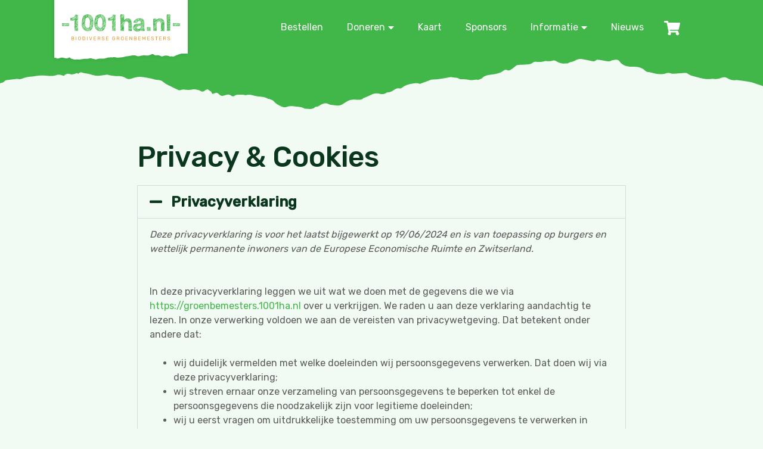

--- FILE ---
content_type: text/html; charset=UTF-8
request_url: https://groenbemesters.1001ha.nl/privacy-cookies/
body_size: 28917
content:
<!doctype html>
<html lang="nl-NL">
<head>
	<meta charset="UTF-8">
	<meta name="viewport" content="width=device-width, initial-scale=1">
	<link rel="profile" href="https://gmpg.org/xfn/11">
	<meta name='robots' content='index, follow, max-image-preview:large, max-snippet:-1, max-video-preview:-1' />

	<!-- This site is optimized with the Yoast SEO plugin v26.8 - https://yoast.com/product/yoast-seo-wordpress/ -->
	<title>Privacy &amp; cookies - 1001ha.nl - Groenbemesters</title>
<link data-rocket-prefetch href="https://www.googletagmanager.com" rel="dns-prefetch"><link rel="preload" data-rocket-preload as="image" href="https://groenbemesters.1001ha.nl/wp-content/uploads/header-border.png" imagesrcset="https://groenbemesters.1001ha.nl/wp-content/uploads/header-border.png 1280w, https://groenbemesters.1001ha.nl/wp-content/uploads/header-border-600x45.png 600w, https://groenbemesters.1001ha.nl/wp-content/uploads/header-border-300x23.png 300w, https://groenbemesters.1001ha.nl/wp-content/uploads/header-border-768x58.png 768w" imagesizes="(max-width: 1280px) 100vw, 1280px" fetchpriority="high">
	<link rel="canonical" href="https://groenbemesters.1001ha.nl/privacy-cookies/" />
	<meta property="og:locale" content="nl_NL" />
	<meta property="og:type" content="article" />
	<meta property="og:title" content="Privacy &amp; cookies - 1001ha.nl - Groenbemesters" />
	<meta property="og:description" content="Privacy &amp; Cookies Privacyverklaring Deze privacyverklaring is voor het laatst bijgewerkt op 19/06/2024 en is van toepassing op burgers en wettelijk permanente inwoners van de Europese Economische Ruimte en Zwitserland. In deze privacyverklaring leggen we uit wat we doen met de gegevens die we via https://groenbemesters.1001ha.nl over u verkrijgen. We raden u aan deze verklaring [&hellip;]" />
	<meta property="og:url" content="https://groenbemesters.1001ha.nl/privacy-cookies/" />
	<meta property="og:site_name" content="1001ha.nl - Groenbemesters" />
	<meta property="article:modified_time" content="2024-06-19T08:23:24+00:00" />
	<meta name="twitter:card" content="summary_large_image" />
	<meta name="twitter:label1" content="Geschatte leestijd" />
	<meta name="twitter:data1" content="1 minuut" />
	<script type="application/ld+json" class="yoast-schema-graph">{"@context":"https://schema.org","@graph":[{"@type":"WebPage","@id":"https://groenbemesters.1001ha.nl/privacy-cookies/","url":"https://groenbemesters.1001ha.nl/privacy-cookies/","name":"Privacy & cookies - 1001ha.nl - Groenbemesters","isPartOf":{"@id":"https://groenbemesters.1001ha.nl/#website"},"datePublished":"2020-01-13T19:25:52+00:00","dateModified":"2024-06-19T08:23:24+00:00","breadcrumb":{"@id":"https://groenbemesters.1001ha.nl/privacy-cookies/#breadcrumb"},"inLanguage":"nl-NL","potentialAction":[{"@type":"ReadAction","target":["https://groenbemesters.1001ha.nl/privacy-cookies/"]}]},{"@type":"BreadcrumbList","@id":"https://groenbemesters.1001ha.nl/privacy-cookies/#breadcrumb","itemListElement":[{"@type":"ListItem","position":1,"name":"Home","item":"https://groenbemesters.1001ha.nl/"},{"@type":"ListItem","position":2,"name":"Privacy &#038; cookies"}]},{"@type":"WebSite","@id":"https://groenbemesters.1001ha.nl/#website","url":"https://groenbemesters.1001ha.nl/","name":"1001ha.nl - Groenbemesters","description":"Kruidenrijk Grasland","publisher":{"@id":"https://groenbemesters.1001ha.nl/#organization"},"potentialAction":[{"@type":"SearchAction","target":{"@type":"EntryPoint","urlTemplate":"https://groenbemesters.1001ha.nl/?s={search_term_string}"},"query-input":{"@type":"PropertyValueSpecification","valueRequired":true,"valueName":"search_term_string"}}],"inLanguage":"nl-NL"},{"@type":"Organization","@id":"https://groenbemesters.1001ha.nl/#organization","name":"1001ha.nl","url":"https://groenbemesters.1001ha.nl/","logo":{"@type":"ImageObject","inLanguage":"nl-NL","@id":"https://groenbemesters.1001ha.nl/#/schema/logo/image/","url":"https://groenbemesters.1001ha.nl/wp-content/uploads/cropped-favicon.png","contentUrl":"https://groenbemesters.1001ha.nl/wp-content/uploads/cropped-favicon.png","width":512,"height":512,"caption":"1001ha.nl"},"image":{"@id":"https://groenbemesters.1001ha.nl/#/schema/logo/image/"}}]}</script>
	<!-- / Yoast SEO plugin. -->



<link rel="alternate" type="application/rss+xml" title="1001ha.nl - Groenbemesters &raquo; feed" href="https://groenbemesters.1001ha.nl/feed/" />
<link rel="alternate" type="application/rss+xml" title="1001ha.nl - Groenbemesters &raquo; reacties feed" href="https://groenbemesters.1001ha.nl/comments/feed/" />
<link rel="alternate" title="oEmbed (JSON)" type="application/json+oembed" href="https://groenbemesters.1001ha.nl/wp-json/oembed/1.0/embed?url=https%3A%2F%2Fgroenbemesters.1001ha.nl%2Fprivacy-cookies%2F" />
<link rel="alternate" title="oEmbed (XML)" type="text/xml+oembed" href="https://groenbemesters.1001ha.nl/wp-json/oembed/1.0/embed?url=https%3A%2F%2Fgroenbemesters.1001ha.nl%2Fprivacy-cookies%2F&#038;format=xml" />
<style id='wp-img-auto-sizes-contain-inline-css'>
img:is([sizes=auto i],[sizes^="auto," i]){contain-intrinsic-size:3000px 1500px}
/*# sourceURL=wp-img-auto-sizes-contain-inline-css */
</style>
<style id='wp-emoji-styles-inline-css'>

	img.wp-smiley, img.emoji {
		display: inline !important;
		border: none !important;
		box-shadow: none !important;
		height: 1em !important;
		width: 1em !important;
		margin: 0 0.07em !important;
		vertical-align: -0.1em !important;
		background: none !important;
		padding: 0 !important;
	}
/*# sourceURL=wp-emoji-styles-inline-css */
</style>
<style id='global-styles-inline-css'>
:root{--wp--preset--aspect-ratio--square: 1;--wp--preset--aspect-ratio--4-3: 4/3;--wp--preset--aspect-ratio--3-4: 3/4;--wp--preset--aspect-ratio--3-2: 3/2;--wp--preset--aspect-ratio--2-3: 2/3;--wp--preset--aspect-ratio--16-9: 16/9;--wp--preset--aspect-ratio--9-16: 9/16;--wp--preset--color--black: #000000;--wp--preset--color--cyan-bluish-gray: #abb8c3;--wp--preset--color--white: #ffffff;--wp--preset--color--pale-pink: #f78da7;--wp--preset--color--vivid-red: #cf2e2e;--wp--preset--color--luminous-vivid-orange: #ff6900;--wp--preset--color--luminous-vivid-amber: #fcb900;--wp--preset--color--light-green-cyan: #7bdcb5;--wp--preset--color--vivid-green-cyan: #00d084;--wp--preset--color--pale-cyan-blue: #8ed1fc;--wp--preset--color--vivid-cyan-blue: #0693e3;--wp--preset--color--vivid-purple: #9b51e0;--wp--preset--gradient--vivid-cyan-blue-to-vivid-purple: linear-gradient(135deg,rgb(6,147,227) 0%,rgb(155,81,224) 100%);--wp--preset--gradient--light-green-cyan-to-vivid-green-cyan: linear-gradient(135deg,rgb(122,220,180) 0%,rgb(0,208,130) 100%);--wp--preset--gradient--luminous-vivid-amber-to-luminous-vivid-orange: linear-gradient(135deg,rgb(252,185,0) 0%,rgb(255,105,0) 100%);--wp--preset--gradient--luminous-vivid-orange-to-vivid-red: linear-gradient(135deg,rgb(255,105,0) 0%,rgb(207,46,46) 100%);--wp--preset--gradient--very-light-gray-to-cyan-bluish-gray: linear-gradient(135deg,rgb(238,238,238) 0%,rgb(169,184,195) 100%);--wp--preset--gradient--cool-to-warm-spectrum: linear-gradient(135deg,rgb(74,234,220) 0%,rgb(151,120,209) 20%,rgb(207,42,186) 40%,rgb(238,44,130) 60%,rgb(251,105,98) 80%,rgb(254,248,76) 100%);--wp--preset--gradient--blush-light-purple: linear-gradient(135deg,rgb(255,206,236) 0%,rgb(152,150,240) 100%);--wp--preset--gradient--blush-bordeaux: linear-gradient(135deg,rgb(254,205,165) 0%,rgb(254,45,45) 50%,rgb(107,0,62) 100%);--wp--preset--gradient--luminous-dusk: linear-gradient(135deg,rgb(255,203,112) 0%,rgb(199,81,192) 50%,rgb(65,88,208) 100%);--wp--preset--gradient--pale-ocean: linear-gradient(135deg,rgb(255,245,203) 0%,rgb(182,227,212) 50%,rgb(51,167,181) 100%);--wp--preset--gradient--electric-grass: linear-gradient(135deg,rgb(202,248,128) 0%,rgb(113,206,126) 100%);--wp--preset--gradient--midnight: linear-gradient(135deg,rgb(2,3,129) 0%,rgb(40,116,252) 100%);--wp--preset--font-size--small: 13px;--wp--preset--font-size--medium: 20px;--wp--preset--font-size--large: 36px;--wp--preset--font-size--x-large: 42px;--wp--preset--spacing--20: 0.44rem;--wp--preset--spacing--30: 0.67rem;--wp--preset--spacing--40: 1rem;--wp--preset--spacing--50: 1.5rem;--wp--preset--spacing--60: 2.25rem;--wp--preset--spacing--70: 3.38rem;--wp--preset--spacing--80: 5.06rem;--wp--preset--shadow--natural: 6px 6px 9px rgba(0, 0, 0, 0.2);--wp--preset--shadow--deep: 12px 12px 50px rgba(0, 0, 0, 0.4);--wp--preset--shadow--sharp: 6px 6px 0px rgba(0, 0, 0, 0.2);--wp--preset--shadow--outlined: 6px 6px 0px -3px rgb(255, 255, 255), 6px 6px rgb(0, 0, 0);--wp--preset--shadow--crisp: 6px 6px 0px rgb(0, 0, 0);}:root { --wp--style--global--content-size: 800px;--wp--style--global--wide-size: 1200px; }:where(body) { margin: 0; }.wp-site-blocks > .alignleft { float: left; margin-right: 2em; }.wp-site-blocks > .alignright { float: right; margin-left: 2em; }.wp-site-blocks > .aligncenter { justify-content: center; margin-left: auto; margin-right: auto; }:where(.wp-site-blocks) > * { margin-block-start: 24px; margin-block-end: 0; }:where(.wp-site-blocks) > :first-child { margin-block-start: 0; }:where(.wp-site-blocks) > :last-child { margin-block-end: 0; }:root { --wp--style--block-gap: 24px; }:root :where(.is-layout-flow) > :first-child{margin-block-start: 0;}:root :where(.is-layout-flow) > :last-child{margin-block-end: 0;}:root :where(.is-layout-flow) > *{margin-block-start: 24px;margin-block-end: 0;}:root :where(.is-layout-constrained) > :first-child{margin-block-start: 0;}:root :where(.is-layout-constrained) > :last-child{margin-block-end: 0;}:root :where(.is-layout-constrained) > *{margin-block-start: 24px;margin-block-end: 0;}:root :where(.is-layout-flex){gap: 24px;}:root :where(.is-layout-grid){gap: 24px;}.is-layout-flow > .alignleft{float: left;margin-inline-start: 0;margin-inline-end: 2em;}.is-layout-flow > .alignright{float: right;margin-inline-start: 2em;margin-inline-end: 0;}.is-layout-flow > .aligncenter{margin-left: auto !important;margin-right: auto !important;}.is-layout-constrained > .alignleft{float: left;margin-inline-start: 0;margin-inline-end: 2em;}.is-layout-constrained > .alignright{float: right;margin-inline-start: 2em;margin-inline-end: 0;}.is-layout-constrained > .aligncenter{margin-left: auto !important;margin-right: auto !important;}.is-layout-constrained > :where(:not(.alignleft):not(.alignright):not(.alignfull)){max-width: var(--wp--style--global--content-size);margin-left: auto !important;margin-right: auto !important;}.is-layout-constrained > .alignwide{max-width: var(--wp--style--global--wide-size);}body .is-layout-flex{display: flex;}.is-layout-flex{flex-wrap: wrap;align-items: center;}.is-layout-flex > :is(*, div){margin: 0;}body .is-layout-grid{display: grid;}.is-layout-grid > :is(*, div){margin: 0;}body{padding-top: 0px;padding-right: 0px;padding-bottom: 0px;padding-left: 0px;}a:where(:not(.wp-element-button)){text-decoration: underline;}:root :where(.wp-element-button, .wp-block-button__link){background-color: #32373c;border-width: 0;color: #fff;font-family: inherit;font-size: inherit;font-style: inherit;font-weight: inherit;letter-spacing: inherit;line-height: inherit;padding-top: calc(0.667em + 2px);padding-right: calc(1.333em + 2px);padding-bottom: calc(0.667em + 2px);padding-left: calc(1.333em + 2px);text-decoration: none;text-transform: inherit;}.has-black-color{color: var(--wp--preset--color--black) !important;}.has-cyan-bluish-gray-color{color: var(--wp--preset--color--cyan-bluish-gray) !important;}.has-white-color{color: var(--wp--preset--color--white) !important;}.has-pale-pink-color{color: var(--wp--preset--color--pale-pink) !important;}.has-vivid-red-color{color: var(--wp--preset--color--vivid-red) !important;}.has-luminous-vivid-orange-color{color: var(--wp--preset--color--luminous-vivid-orange) !important;}.has-luminous-vivid-amber-color{color: var(--wp--preset--color--luminous-vivid-amber) !important;}.has-light-green-cyan-color{color: var(--wp--preset--color--light-green-cyan) !important;}.has-vivid-green-cyan-color{color: var(--wp--preset--color--vivid-green-cyan) !important;}.has-pale-cyan-blue-color{color: var(--wp--preset--color--pale-cyan-blue) !important;}.has-vivid-cyan-blue-color{color: var(--wp--preset--color--vivid-cyan-blue) !important;}.has-vivid-purple-color{color: var(--wp--preset--color--vivid-purple) !important;}.has-black-background-color{background-color: var(--wp--preset--color--black) !important;}.has-cyan-bluish-gray-background-color{background-color: var(--wp--preset--color--cyan-bluish-gray) !important;}.has-white-background-color{background-color: var(--wp--preset--color--white) !important;}.has-pale-pink-background-color{background-color: var(--wp--preset--color--pale-pink) !important;}.has-vivid-red-background-color{background-color: var(--wp--preset--color--vivid-red) !important;}.has-luminous-vivid-orange-background-color{background-color: var(--wp--preset--color--luminous-vivid-orange) !important;}.has-luminous-vivid-amber-background-color{background-color: var(--wp--preset--color--luminous-vivid-amber) !important;}.has-light-green-cyan-background-color{background-color: var(--wp--preset--color--light-green-cyan) !important;}.has-vivid-green-cyan-background-color{background-color: var(--wp--preset--color--vivid-green-cyan) !important;}.has-pale-cyan-blue-background-color{background-color: var(--wp--preset--color--pale-cyan-blue) !important;}.has-vivid-cyan-blue-background-color{background-color: var(--wp--preset--color--vivid-cyan-blue) !important;}.has-vivid-purple-background-color{background-color: var(--wp--preset--color--vivid-purple) !important;}.has-black-border-color{border-color: var(--wp--preset--color--black) !important;}.has-cyan-bluish-gray-border-color{border-color: var(--wp--preset--color--cyan-bluish-gray) !important;}.has-white-border-color{border-color: var(--wp--preset--color--white) !important;}.has-pale-pink-border-color{border-color: var(--wp--preset--color--pale-pink) !important;}.has-vivid-red-border-color{border-color: var(--wp--preset--color--vivid-red) !important;}.has-luminous-vivid-orange-border-color{border-color: var(--wp--preset--color--luminous-vivid-orange) !important;}.has-luminous-vivid-amber-border-color{border-color: var(--wp--preset--color--luminous-vivid-amber) !important;}.has-light-green-cyan-border-color{border-color: var(--wp--preset--color--light-green-cyan) !important;}.has-vivid-green-cyan-border-color{border-color: var(--wp--preset--color--vivid-green-cyan) !important;}.has-pale-cyan-blue-border-color{border-color: var(--wp--preset--color--pale-cyan-blue) !important;}.has-vivid-cyan-blue-border-color{border-color: var(--wp--preset--color--vivid-cyan-blue) !important;}.has-vivid-purple-border-color{border-color: var(--wp--preset--color--vivid-purple) !important;}.has-vivid-cyan-blue-to-vivid-purple-gradient-background{background: var(--wp--preset--gradient--vivid-cyan-blue-to-vivid-purple) !important;}.has-light-green-cyan-to-vivid-green-cyan-gradient-background{background: var(--wp--preset--gradient--light-green-cyan-to-vivid-green-cyan) !important;}.has-luminous-vivid-amber-to-luminous-vivid-orange-gradient-background{background: var(--wp--preset--gradient--luminous-vivid-amber-to-luminous-vivid-orange) !important;}.has-luminous-vivid-orange-to-vivid-red-gradient-background{background: var(--wp--preset--gradient--luminous-vivid-orange-to-vivid-red) !important;}.has-very-light-gray-to-cyan-bluish-gray-gradient-background{background: var(--wp--preset--gradient--very-light-gray-to-cyan-bluish-gray) !important;}.has-cool-to-warm-spectrum-gradient-background{background: var(--wp--preset--gradient--cool-to-warm-spectrum) !important;}.has-blush-light-purple-gradient-background{background: var(--wp--preset--gradient--blush-light-purple) !important;}.has-blush-bordeaux-gradient-background{background: var(--wp--preset--gradient--blush-bordeaux) !important;}.has-luminous-dusk-gradient-background{background: var(--wp--preset--gradient--luminous-dusk) !important;}.has-pale-ocean-gradient-background{background: var(--wp--preset--gradient--pale-ocean) !important;}.has-electric-grass-gradient-background{background: var(--wp--preset--gradient--electric-grass) !important;}.has-midnight-gradient-background{background: var(--wp--preset--gradient--midnight) !important;}.has-small-font-size{font-size: var(--wp--preset--font-size--small) !important;}.has-medium-font-size{font-size: var(--wp--preset--font-size--medium) !important;}.has-large-font-size{font-size: var(--wp--preset--font-size--large) !important;}.has-x-large-font-size{font-size: var(--wp--preset--font-size--x-large) !important;}
:root :where(.wp-block-pullquote){font-size: 1.5em;line-height: 1.6;}
/*# sourceURL=global-styles-inline-css */
</style>
<link rel='stylesheet' id='laposta-woo-integration-css' href='https://groenbemesters.1001ha.nl/wp-content/plugins/laposta-woo-integration-def/public/css/laposta-woo-integration-public.css?ver=1.2.4' media='all' />
<link data-minify="1" rel='stylesheet' id='woocommerce-layout-css' href='https://groenbemesters.1001ha.nl/wp-content/cache/min/1/wp-content/plugins/woocommerce/assets/css/woocommerce-layout.css?ver=1765438410' media='all' />
<link data-minify="1" rel='stylesheet' id='woocommerce-smallscreen-css' href='https://groenbemesters.1001ha.nl/wp-content/cache/min/1/wp-content/plugins/woocommerce/assets/css/woocommerce-smallscreen.css?ver=1765438410' media='only screen and (max-width: 768px)' />
<link data-minify="1" rel='stylesheet' id='woocommerce-general-css' href='https://groenbemesters.1001ha.nl/wp-content/cache/min/1/wp-content/plugins/woocommerce/assets/css/woocommerce.css?ver=1765438410' media='all' />
<style id='woocommerce-inline-inline-css'>
.woocommerce form .form-row .required { visibility: visible; }
/*# sourceURL=woocommerce-inline-inline-css */
</style>
<link rel='stylesheet' id='cmplz-general-css' href='https://groenbemesters.1001ha.nl/wp-content/plugins/complianz-gdpr-premium/assets/css/cookieblocker.min.css?ver=1762160187' media='all' />
<link rel='stylesheet' id='laposta-mollie-forms-addon-css' href='https://groenbemesters.1001ha.nl/wp-content/plugins/laposta-mollie-forms-addon-def/public/css/laposta-mollie-forms-addon-public.css?ver=1.1.0' media='all' />
<link data-minify="1" rel='stylesheet' id='hello-elementor-css' href='https://groenbemesters.1001ha.nl/wp-content/cache/min/1/wp-content/themes/hello-elementor/assets/css/reset.css?ver=1765438410' media='all' />
<link data-minify="1" rel='stylesheet' id='hello-elementor-theme-style-css' href='https://groenbemesters.1001ha.nl/wp-content/cache/min/1/wp-content/themes/hello-elementor/assets/css/theme.css?ver=1765438410' media='all' />
<link data-minify="1" rel='stylesheet' id='hello-elementor-header-footer-css' href='https://groenbemesters.1001ha.nl/wp-content/cache/min/1/wp-content/themes/hello-elementor/assets/css/header-footer.css?ver=1765438410' media='all' />
<link rel='stylesheet' id='elementor-frontend-css' href='https://groenbemesters.1001ha.nl/wp-content/plugins/elementor/assets/css/frontend.min.css?ver=3.33.4' media='all' />
<style id='elementor-frontend-inline-css'>
.elementor-kit-484{--e-global-color-primary:#6EC1E4;--e-global-color-secondary:#54595F;--e-global-color-text:#7A7A7A;--e-global-color-accent:#61CE70;--e-global-color-4c9c8e3f:#4054B2;--e-global-color-129018c6:#23A455;--e-global-color-347eff19:#000;--e-global-color-4eacbf44:#FFF;--e-global-typography-primary-font-family:"Roboto";--e-global-typography-primary-font-weight:600;--e-global-typography-secondary-font-family:"Roboto Slab";--e-global-typography-secondary-font-weight:400;--e-global-typography-text-font-family:"Roboto";--e-global-typography-text-font-weight:400;--e-global-typography-accent-font-family:"Roboto";--e-global-typography-accent-font-weight:500;}.elementor-kit-484 e-page-transition{background-color:#FFBC7D;}.elementor-section.elementor-section-boxed > .elementor-container{max-width:1140px;}.e-con{--container-max-width:1140px;}.elementor-widget:not(:last-child){margin-block-end:30px;}.elementor-element{--widgets-spacing:30px 30px;--widgets-spacing-row:30px;--widgets-spacing-column:30px;}{}h1.entry-title{display:var(--page-title-display);}@media(max-width:1024px){.elementor-section.elementor-section-boxed > .elementor-container{max-width:1024px;}.e-con{--container-max-width:1024px;}}@media(max-width:767px){.elementor-section.elementor-section-boxed > .elementor-container{max-width:767px;}.e-con{--container-max-width:767px;}}
.elementor-232 .elementor-element.elementor-element-91584fc{text-align:left;}
.elementor-85 .elementor-element.elementor-element-1bbeadb2{text-align:left;}.elementor-bc-flex-widget .elementor-85 .elementor-element.elementor-element-38afe421.elementor-column .elementor-widget-wrap{align-items:center;}.elementor-85 .elementor-element.elementor-element-38afe421.elementor-column.elementor-element[data-element_type="column"] > .elementor-widget-wrap.elementor-element-populated{align-content:center;align-items:center;}.elementor-85 .elementor-element.elementor-element-72c614a{text-align:center;}.elementor-bc-flex-widget .elementor-85 .elementor-element.elementor-element-1b938b54.elementor-column .elementor-widget-wrap{align-items:center;}.elementor-85 .elementor-element.elementor-element-1b938b54.elementor-column.elementor-element[data-element_type="column"] > .elementor-widget-wrap.elementor-element-populated{align-content:center;align-items:center;}.elementor-85 .elementor-element.elementor-element-3916c25a .elementor-menu-toggle{margin-left:auto;}.elementor-85 .elementor-element.elementor-element-3916c25a .elementor-nav-menu--dropdown{background-color:#09361D;}.elementor-85 .elementor-element.elementor-element-3916c25a div.elementor-menu-toggle{color:#FFFFFF;}.elementor-85 .elementor-element.elementor-element-3916c25a div.elementor-menu-toggle svg{fill:#FFFFFF;}.elementor-85 .elementor-element.elementor-element-3916c25a{--nav-menu-icon-size:32px;}.elementor-bc-flex-widget .elementor-85 .elementor-element.elementor-element-269e717d.elementor-column .elementor-widget-wrap{align-items:center;}.elementor-85 .elementor-element.elementor-element-269e717d.elementor-column.elementor-element[data-element_type="column"] > .elementor-widget-wrap.elementor-element-populated{align-content:center;align-items:center;}.elementor-85 .elementor-element.elementor-element-2d93beb8{text-align:center;}.elementor-85 .elementor-element.elementor-element-e71e80f > .elementor-widget-container{margin:0px 0px 20px 0px;}.elementor-theme-builder-content-area{height:400px;}.elementor-location-header:before, .elementor-location-footer:before{content:"";display:table;clear:both;}@media(max-width:1024px){.elementor-85 .elementor-element.elementor-element-1b938b54.elementor-column > .elementor-widget-wrap{justify-content:center;}.elementor-85 .elementor-element.elementor-element-3916c25a > .elementor-widget-container{margin:0px 20px 0px 0px;}.elementor-85 .elementor-element.elementor-element-3916c25a .elementor-nav-menu--main > .elementor-nav-menu > li > .elementor-nav-menu--dropdown, .elementor-85 .elementor-element.elementor-element-3916c25a .elementor-nav-menu__container.elementor-nav-menu--dropdown{margin-top:10px !important;}}@media(max-width:767px){.elementor-85 .elementor-element.elementor-element-68005e99{width:70%;}.elementor-85 .elementor-element.elementor-element-38afe421{width:15%;}.elementor-85 .elementor-element.elementor-element-1b938b54{width:15%;}.elementor-85 .elementor-element.elementor-element-3916c25a .elementor-nav-menu--dropdown a{padding-left:0px;padding-right:0px;}.elementor-85 .elementor-element.elementor-element-3916c25a .elementor-nav-menu--main > .elementor-nav-menu > li > .elementor-nav-menu--dropdown, .elementor-85 .elementor-element.elementor-element-3916c25a .elementor-nav-menu__container.elementor-nav-menu--dropdown{margin-top:23px !important;}.elementor-85 .elementor-element.elementor-element-269e717d{width:10%;}}@media(min-width:768px){.elementor-85 .elementor-element.elementor-element-68005e99{width:25.789%;}.elementor-85 .elementor-element.elementor-element-38afe421{width:4.475%;}.elementor-85 .elementor-element.elementor-element-1b938b54{width:64.561%;}.elementor-85 .elementor-element.elementor-element-269e717d{width:5.154%;}}@media(max-width:1024px) and (min-width:768px){.elementor-85 .elementor-element.elementor-element-68005e99{width:84%;}.elementor-85 .elementor-element.elementor-element-38afe421{width:8%;}.elementor-85 .elementor-element.elementor-element-1b938b54{width:8%;}}
.elementor-76 .elementor-element.elementor-element-85bc405:not(.elementor-motion-effects-element-type-background), .elementor-76 .elementor-element.elementor-element-85bc405 > .elementor-motion-effects-container > .elementor-motion-effects-layer{background-color:#09361D;}.elementor-76 .elementor-element.elementor-element-85bc405{transition:background 0.3s, border 0.3s, border-radius 0.3s, box-shadow 0.3s;}.elementor-76 .elementor-element.elementor-element-85bc405 > .elementor-background-overlay{transition:background 0.3s, border-radius 0.3s, opacity 0.3s;}.elementor-76 .elementor-element.elementor-element-6c40a46 .elementor-icon-list-icon i{transition:color 0.3s;}.elementor-76 .elementor-element.elementor-element-6c40a46 .elementor-icon-list-icon svg{transition:fill 0.3s;}.elementor-76 .elementor-element.elementor-element-6c40a46{--e-icon-list-icon-size:14px;--icon-vertical-offset:0px;}.elementor-76 .elementor-element.elementor-element-6c40a46 .elementor-icon-list-text{transition:color 0.3s;}.elementor-76 .elementor-element.elementor-element-33a5cd0 > .elementor-widget-container{margin:0px 0px 0px 0px;}.elementor-76 .elementor-element.elementor-element-33a5cd0{text-align:left;}.elementor-76 .elementor-element.elementor-element-0a1e425{text-align:left;}.elementor-76 .elementor-element.elementor-element-d8bae4d .elementor-field-group{padding-right:calc( 10px/2 );padding-left:calc( 10px/2 );margin-bottom:10px;}.elementor-76 .elementor-element.elementor-element-d8bae4d .elementor-form-fields-wrapper{margin-left:calc( -10px/2 );margin-right:calc( -10px/2 );margin-bottom:-10px;}.elementor-76 .elementor-element.elementor-element-d8bae4d .elementor-field-group.recaptcha_v3-bottomleft, .elementor-76 .elementor-element.elementor-element-d8bae4d .elementor-field-group.recaptcha_v3-bottomright{margin-bottom:0;}body.rtl .elementor-76 .elementor-element.elementor-element-d8bae4d .elementor-labels-inline .elementor-field-group > label{padding-left:0px;}body:not(.rtl) .elementor-76 .elementor-element.elementor-element-d8bae4d .elementor-labels-inline .elementor-field-group > label{padding-right:0px;}body .elementor-76 .elementor-element.elementor-element-d8bae4d .elementor-labels-above .elementor-field-group > label{padding-bottom:0px;}.elementor-76 .elementor-element.elementor-element-d8bae4d .elementor-field-type-html{padding-bottom:0px;}.elementor-76 .elementor-element.elementor-element-d8bae4d .elementor-field-group .elementor-field:not(.elementor-select-wrapper){background-color:#ffffff;}.elementor-76 .elementor-element.elementor-element-d8bae4d .elementor-field-group .elementor-select-wrapper select{background-color:#ffffff;}.elementor-76 .elementor-element.elementor-element-d8bae4d .e-form__buttons__wrapper__button-next{color:#ffffff;}.elementor-76 .elementor-element.elementor-element-d8bae4d .elementor-button[type="submit"]{color:#ffffff;}.elementor-76 .elementor-element.elementor-element-d8bae4d .elementor-button[type="submit"] svg *{fill:#ffffff;}.elementor-76 .elementor-element.elementor-element-d8bae4d .e-form__buttons__wrapper__button-previous{color:#ffffff;}.elementor-76 .elementor-element.elementor-element-d8bae4d .e-form__buttons__wrapper__button-next:hover{color:#ffffff;}.elementor-76 .elementor-element.elementor-element-d8bae4d .elementor-button[type="submit"]:hover{color:#ffffff;}.elementor-76 .elementor-element.elementor-element-d8bae4d .elementor-button[type="submit"]:hover svg *{fill:#ffffff;}.elementor-76 .elementor-element.elementor-element-d8bae4d .e-form__buttons__wrapper__button-previous:hover{color:#ffffff;}.elementor-76 .elementor-element.elementor-element-d8bae4d{--e-form-steps-indicators-spacing:20px;--e-form-steps-indicator-padding:30px;--e-form-steps-indicator-inactive-secondary-color:#ffffff;--e-form-steps-indicator-active-secondary-color:#ffffff;--e-form-steps-indicator-completed-secondary-color:#ffffff;--e-form-steps-divider-width:1px;--e-form-steps-divider-gap:10px;}.elementor-76 .elementor-element.elementor-element-6312f3e:not(.elementor-motion-effects-element-type-background), .elementor-76 .elementor-element.elementor-element-6312f3e > .elementor-motion-effects-container > .elementor-motion-effects-layer{background-color:#09361D;}.elementor-76 .elementor-element.elementor-element-6312f3e{transition:background 0.3s, border 0.3s, border-radius 0.3s, box-shadow 0.3s;}.elementor-76 .elementor-element.elementor-element-6312f3e > .elementor-background-overlay{transition:background 0.3s, border-radius 0.3s, opacity 0.3s;}.elementor-76 .elementor-element.elementor-element-f3940a2{text-align:right;}.elementor-theme-builder-content-area{height:400px;}.elementor-location-header:before, .elementor-location-footer:before{content:"";display:table;clear:both;}@media(max-width:1024px) and (min-width:768px){.elementor-76 .elementor-element.elementor-element-639a915{width:50%;}.elementor-76 .elementor-element.elementor-element-b7dc620{width:50%;}.elementor-76 .elementor-element.elementor-element-caad032{width:100%;}.elementor-76 .elementor-element.elementor-element-480a003{width:100%;}}@media(max-width:1024px){.elementor-76 .elementor-element.elementor-element-d2960e2 > .elementor-widget-container{margin:0px 0px 30px 0px;}.elementor-76 .elementor-element.elementor-element-b3867f8{text-align:center;}.elementor-76 .elementor-element.elementor-element-33a5cd0{text-align:center;}.elementor-76 .elementor-element.elementor-element-0a1e425{text-align:center;}.elementor-76 .elementor-element.elementor-element-ae47b21{text-align:center;}.elementor-bc-flex-widget .elementor-76 .elementor-element.elementor-element-830bfa6.elementor-column .elementor-widget-wrap{align-items:center;}.elementor-76 .elementor-element.elementor-element-830bfa6.elementor-column.elementor-element[data-element_type="column"] > .elementor-widget-wrap.elementor-element-populated{align-content:center;align-items:center;}}@media(max-width:767px){.elementor-76 .elementor-element.elementor-element-d2960e2 > .elementor-widget-container{margin:0px 0px 0px 0px;}.elementor-76 .elementor-element.elementor-element-b3867f8{text-align:left;}.elementor-76 .elementor-element.elementor-element-33a5cd0{text-align:left;}.elementor-76 .elementor-element.elementor-element-0a1e425{text-align:left;}.elementor-76 .elementor-element.elementor-element-ae47b21{text-align:left;}.elementor-76 .elementor-element.elementor-element-ac1cffa{text-align:center;}.elementor-76 .elementor-element.elementor-element-f3940a2{text-align:center;}}/* Start custom CSS for image, class: .elementor-element-a9ad530 */.elementor-76 .elementor-element.elementor-element-a9ad530 { width: 100% }/* End custom CSS */
/*# sourceURL=elementor-frontend-inline-css */
</style>
<link rel='stylesheet' id='widget-image-css' href='https://groenbemesters.1001ha.nl/wp-content/plugins/elementor/assets/css/widget-image.min.css?ver=3.33.4' media='all' />
<link rel='stylesheet' id='widget-nav-menu-css' href='https://groenbemesters.1001ha.nl/wp-content/plugins/elementor-pro/assets/css/widget-nav-menu.min.css?ver=3.33.2' media='all' />
<link rel='stylesheet' id='e-sticky-css' href='https://groenbemesters.1001ha.nl/wp-content/plugins/elementor-pro/assets/css/modules/sticky.min.css?ver=3.33.2' media='all' />
<link rel='stylesheet' id='widget-heading-css' href='https://groenbemesters.1001ha.nl/wp-content/plugins/elementor/assets/css/widget-heading.min.css?ver=3.33.4' media='all' />
<link rel='stylesheet' id='widget-icon-list-css' href='https://groenbemesters.1001ha.nl/wp-content/plugins/elementor/assets/css/widget-icon-list.min.css?ver=3.33.4' media='all' />
<link rel='stylesheet' id='widget-form-css' href='https://groenbemesters.1001ha.nl/wp-content/plugins/elementor-pro/assets/css/widget-form.min.css?ver=3.33.2' media='all' />
<link data-minify="1" rel='stylesheet' id='elementor-icons-css' href='https://groenbemesters.1001ha.nl/wp-content/cache/min/1/wp-content/plugins/elementor/assets/lib/eicons/css/elementor-icons.min.css?ver=1765438410' media='all' />
<link data-minify="1" rel='stylesheet' id='jet-engine-frontend-css' href='https://groenbemesters.1001ha.nl/wp-content/cache/min/1/wp-content/plugins/jet-engine/assets/css/frontend.css?ver=1765438410' media='all' />
<link rel='stylesheet' id='widget-accordion-css' href='https://groenbemesters.1001ha.nl/wp-content/plugins/elementor/assets/css/widget-accordion.min.css?ver=3.33.4' media='all' />
<link rel='stylesheet' id='mollie-applepaydirect-css' href='https://groenbemesters.1001ha.nl/wp-content/plugins/mollie-payments-for-woocommerce/public/css/mollie-applepaydirect.min.css?ver=1762605688' media='screen' />
<link data-minify="1" rel='stylesheet' id='tablepress-default-css' href='https://groenbemesters.1001ha.nl/wp-content/cache/min/1/wp-content/plugins/tablepress/css/build/default.css?ver=1765438410' media='all' />
<link data-minify="1" rel='stylesheet' id='hello-elementor-child-style-css' href='https://groenbemesters.1001ha.nl/wp-content/cache/min/1/wp-content/themes/1001ha/style.css?ver=1765438410' media='all' />
<link data-minify="1" rel='stylesheet' id='elementor-gf-local-roboto-css' href='https://groenbemesters.1001ha.nl/wp-content/cache/min/1/wp-content/uploads/elementor/google-fonts/css/roboto.css?ver=1765438410' media='all' />
<link data-minify="1" rel='stylesheet' id='elementor-gf-local-robotoslab-css' href='https://groenbemesters.1001ha.nl/wp-content/cache/min/1/wp-content/uploads/elementor/google-fonts/css/robotoslab.css?ver=1765438410' media='all' />
<link rel='stylesheet' id='elementor-icons-shared-0-css' href='https://groenbemesters.1001ha.nl/wp-content/plugins/elementor/assets/lib/font-awesome/css/fontawesome.min.css?ver=5.15.3' media='all' />
<link data-minify="1" rel='stylesheet' id='elementor-icons-fa-solid-css' href='https://groenbemesters.1001ha.nl/wp-content/cache/min/1/wp-content/plugins/elementor/assets/lib/font-awesome/css/solid.min.css?ver=1765438410' media='all' />
<script src="https://groenbemesters.1001ha.nl/wp-includes/js/jquery/jquery.min.js?ver=3.7.1" id="jquery-core-js"></script>
<script src="https://groenbemesters.1001ha.nl/wp-includes/js/jquery/jquery-migrate.min.js?ver=3.4.1" id="jquery-migrate-js"></script>
<script data-minify="1" src="https://groenbemesters.1001ha.nl/wp-content/cache/min/1/wp-content/plugins/laposta-woo-integration-def/public/js/laposta-woo-integration-public.js?ver=1765438410" id="laposta-woo-integration-js"></script>
<script src="https://groenbemesters.1001ha.nl/wp-content/plugins/woocommerce/assets/js/jquery-blockui/jquery.blockUI.min.js?ver=2.7.0-wc.10.4.3" id="wc-jquery-blockui-js" defer data-wp-strategy="defer"></script>
<script id="wc-add-to-cart-js-extra">
var wc_add_to_cart_params = {"ajax_url":"/wp-admin/admin-ajax.php","wc_ajax_url":"/?wc-ajax=%%endpoint%%","i18n_view_cart":"Bekijk winkelwagen","cart_url":"https://groenbemesters.1001ha.nl/winkelwagen/","is_cart":"","cart_redirect_after_add":"yes"};
//# sourceURL=wc-add-to-cart-js-extra
</script>
<script src="https://groenbemesters.1001ha.nl/wp-content/plugins/woocommerce/assets/js/frontend/add-to-cart.min.js?ver=10.4.3" id="wc-add-to-cart-js" defer data-wp-strategy="defer"></script>
<script src="https://groenbemesters.1001ha.nl/wp-content/plugins/woocommerce/assets/js/js-cookie/js.cookie.min.js?ver=2.1.4-wc.10.4.3" id="wc-js-cookie-js" defer data-wp-strategy="defer"></script>
<script id="woocommerce-js-extra">
var woocommerce_params = {"ajax_url":"/wp-admin/admin-ajax.php","wc_ajax_url":"/?wc-ajax=%%endpoint%%","i18n_password_show":"Wachtwoord weergeven","i18n_password_hide":"Wachtwoord verbergen"};
//# sourceURL=woocommerce-js-extra
</script>
<script src="https://groenbemesters.1001ha.nl/wp-content/plugins/woocommerce/assets/js/frontend/woocommerce.min.js?ver=10.4.3" id="woocommerce-js" defer data-wp-strategy="defer"></script>
<script id="laposta-mollie-forms-addon-js-extra">
var lapostaPublic = {"forms":{"4339":{"enabled":true}},"checkboxEnabled":"1","checkboxText":"Ja, houd mij op de hoogte met de 1001ha nieuwsbrief","defaultChecked":"1"};
//# sourceURL=laposta-mollie-forms-addon-js-extra
</script>
<script data-minify="1" src="https://groenbemesters.1001ha.nl/wp-content/cache/min/1/wp-content/plugins/laposta-mollie-forms-addon-def/public/js/laposta-mollie-forms-addon-public.js?ver=1765438410" id="laposta-mollie-forms-addon-js"></script>
<link rel="https://api.w.org/" href="https://groenbemesters.1001ha.nl/wp-json/" /><link rel="alternate" title="JSON" type="application/json" href="https://groenbemesters.1001ha.nl/wp-json/wp/v2/pages/232" /><link rel="EditURI" type="application/rsd+xml" title="RSD" href="https://groenbemesters.1001ha.nl/xmlrpc.php?rsd" />

<link rel='shortlink' href='https://groenbemesters.1001ha.nl/?p=232' />
			<style>.cmplz-hidden {
					display: none !important;
				}</style><!-- Global site tag (gtag.js) - Google Analytics -->
<script type="text/plain" data-service="google-analytics" data-category="statistics" async data-cmplz-src="https://www.googletagmanager.com/gtag/js?id=G-TTB9MGGSRF"></script>
<script>
  window.dataLayer = window.dataLayer || [];
  function gtag(){dataLayer.push(arguments);}
  gtag('js', new Date());

  gtag('config', 'G-TTB9MGGSRF');
</script>
	<noscript><style>.woocommerce-product-gallery{ opacity: 1 !important; }</style></noscript>
	<meta name="generator" content="Elementor 3.33.4; features: additional_custom_breakpoints; settings: css_print_method-internal, google_font-enabled, font_display-auto">
			<style>
				.e-con.e-parent:nth-of-type(n+4):not(.e-lazyloaded):not(.e-no-lazyload),
				.e-con.e-parent:nth-of-type(n+4):not(.e-lazyloaded):not(.e-no-lazyload) * {
					background-image: none !important;
				}
				@media screen and (max-height: 1024px) {
					.e-con.e-parent:nth-of-type(n+3):not(.e-lazyloaded):not(.e-no-lazyload),
					.e-con.e-parent:nth-of-type(n+3):not(.e-lazyloaded):not(.e-no-lazyload) * {
						background-image: none !important;
					}
				}
				@media screen and (max-height: 640px) {
					.e-con.e-parent:nth-of-type(n+2):not(.e-lazyloaded):not(.e-no-lazyload),
					.e-con.e-parent:nth-of-type(n+2):not(.e-lazyloaded):not(.e-no-lazyload) * {
						background-image: none !important;
					}
				}
			</style>
			<link rel="icon" href="https://groenbemesters.1001ha.nl/wp-content/uploads/cropped-avatar-32x32.png" sizes="32x32" />
<link rel="icon" href="https://groenbemesters.1001ha.nl/wp-content/uploads/cropped-avatar-192x192.png" sizes="192x192" />
<link rel="apple-touch-icon" href="https://groenbemesters.1001ha.nl/wp-content/uploads/cropped-avatar-180x180.png" />
<meta name="msapplication-TileImage" content="https://groenbemesters.1001ha.nl/wp-content/uploads/cropped-avatar-270x270.png" />
<noscript><style id="rocket-lazyload-nojs-css">.rll-youtube-player, [data-lazy-src]{display:none !important;}</style></noscript><meta name="generator" content="WP Rocket 3.20.2" data-wpr-features="wpr_minify_js wpr_lazyload_images wpr_lazyload_iframes wpr_preconnect_external_domains wpr_oci wpr_image_dimensions wpr_minify_css wpr_preload_links wpr_desktop" /></head>
<body data-cmplz=1 class="wp-singular page-template page-template-elementor_header_footer page page-id-232 wp-custom-logo wp-embed-responsive wp-theme-hello-elementor wp-child-theme-1001ha theme-hello-elementor woocommerce-no-js hello-elementor-default elementor-default elementor-template-full-width elementor-kit-484 elementor-page elementor-page-232">


<a class="skip-link screen-reader-text" href="#content">Ga naar de inhoud</a>

		<header  data-elementor-type="header" data-elementor-id="85" class="elementor elementor-85 elementor-location-header" data-elementor-post-type="elementor_library">
					<section class="elementor-section elementor-top-section elementor-element elementor-element-2f66dd1d elementor-section-boxed elementor-section-height-default elementor-section-height-default" data-id="2f66dd1d" data-element_type="section" id="nav-bar" data-settings="{&quot;sticky&quot;:&quot;top&quot;,&quot;sticky_on&quot;:[&quot;desktop&quot;,&quot;tablet&quot;,&quot;mobile&quot;],&quot;sticky_offset&quot;:0,&quot;sticky_effects_offset&quot;:0,&quot;sticky_anchor_link_offset&quot;:0}">
						<div  class="elementor-container elementor-column-gap-no">
					<div class="elementor-column elementor-col-100 elementor-top-column elementor-element elementor-element-2e9a3554" data-id="2e9a3554" data-element_type="column">
			<div class="elementor-widget-wrap elementor-element-populated">
						<section class="elementor-section elementor-inner-section elementor-element elementor-element-6fc1389 elementor-section-boxed elementor-section-height-default elementor-section-height-default" data-id="6fc1389" data-element_type="section">
						<div class="elementor-container elementor-column-gap-no">
					<div class="elementor-column elementor-col-25 elementor-inner-column elementor-element elementor-element-68005e99" data-id="68005e99" data-element_type="column" id="col-site-logo">
			<div class="elementor-widget-wrap elementor-element-populated">
						<div class="elementor-element elementor-element-1bbeadb2 elementor-widget elementor-widget-theme-site-logo elementor-widget-image" data-id="1bbeadb2" data-element_type="widget" id="site-logo" data-widget_type="theme-site-logo.default">
				<div class="elementor-widget-container">
											<a href="https://groenbemesters.1001ha.nl">
			<img width="242" height="119" src="https://groenbemesters.1001ha.nl/wp-content/uploads/1001ha.nl-groenbemesters.png" class="attachment-full size-full wp-image-4426" alt="" />				</a>
											</div>
				</div>
					</div>
		</div>
				<div class="elementor-column elementor-col-25 elementor-inner-column elementor-element elementor-element-38afe421 elementor-hidden-desktop" data-id="38afe421" data-element_type="column">
			<div class="elementor-widget-wrap elementor-element-populated">
						<div class="elementor-element elementor-element-72c614a icon-cart elementor-widget elementor-widget-image" data-id="72c614a" data-element_type="widget" data-widget_type="image.default">
				<div class="elementor-widget-container">
																<a href="https://groenbemesters.1001ha.nl/winkelwagen/">
							<img width="32" height="32" src="https://groenbemesters.1001ha.nl/wp-content/uploads/icon-cart.svg" class="attachment-full size-full wp-image-606" alt="" />								</a>
															</div>
				</div>
					</div>
		</div>
				<div class="elementor-column elementor-col-25 elementor-inner-column elementor-element elementor-element-1b938b54" data-id="1b938b54" data-element_type="column">
			<div class="elementor-widget-wrap elementor-element-populated">
						<div class="elementor-element elementor-element-3916c25a elementor-nav-menu__align-end elementor-nav-menu--stretch elementor-nav-menu--dropdown-tablet elementor-nav-menu__text-align-aside elementor-nav-menu--toggle elementor-nav-menu--burger elementor-widget elementor-widget-nav-menu" data-id="3916c25a" data-element_type="widget" data-settings="{&quot;full_width&quot;:&quot;stretch&quot;,&quot;layout&quot;:&quot;horizontal&quot;,&quot;submenu_icon&quot;:{&quot;value&quot;:&quot;&lt;i class=\&quot;fas fa-caret-down\&quot; aria-hidden=\&quot;true\&quot;&gt;&lt;\/i&gt;&quot;,&quot;library&quot;:&quot;fa-solid&quot;},&quot;toggle&quot;:&quot;burger&quot;}" data-widget_type="nav-menu.default">
				<div class="elementor-widget-container">
								<nav aria-label="Menu" class="elementor-nav-menu--main elementor-nav-menu__container elementor-nav-menu--layout-horizontal e--pointer-none">
				<ul id="menu-1-3916c25a" class="elementor-nav-menu"><li class="mobile-only menu-item menu-item-type-post_type menu-item-object-page menu-item-home menu-item-114"><a href="https://groenbemesters.1001ha.nl/" class="elementor-item">Home</a></li>
<li class="menu-item menu-item-type-post_type menu-item-object-page menu-item-609"><a href="https://groenbemesters.1001ha.nl/bestellen/" class="elementor-item">Bestellen</a></li>
<li class="menu-item menu-item-type-post_type menu-item-object-page menu-item-has-children menu-item-646"><a href="https://groenbemesters.1001ha.nl/doneren/" class="elementor-item">Doneren</a>
<ul class="sub-menu elementor-nav-menu--dropdown">
	<li class="menu-item menu-item-type-post_type menu-item-object-page menu-item-4956"><a href="https://groenbemesters.1001ha.nl/doneren/" class="elementor-sub-item">Doneren</a></li>
</ul>
</li>
<li class="menu-item menu-item-type-post_type menu-item-object-page menu-item-1580"><a href="https://groenbemesters.1001ha.nl/kaart/" class="elementor-item">Kaart</a></li>
<li class="menu-item menu-item-type-post_type menu-item-object-page menu-item-7672"><a href="https://groenbemesters.1001ha.nl/sponsors/" class="elementor-item">Sponsors</a></li>
<li class="menu-item menu-item-type-post_type menu-item-object-page menu-item-has-children menu-item-5849"><a href="https://groenbemesters.1001ha.nl/over-de-actie/" class="elementor-item">Informatie</a>
<ul class="sub-menu elementor-nav-menu--dropdown">
	<li class="menu-item menu-item-type-post_type menu-item-object-page menu-item-4767"><a href="https://groenbemesters.1001ha.nl/over-de-actie/" class="elementor-sub-item">Over de actie</a></li>
	<li class="menu-item menu-item-type-post_type menu-item-object-page menu-item-4753"><a href="https://groenbemesters.1001ha.nl/over-de-actie/info-voor-boeren/" class="elementor-sub-item">Info en agenda</a></li>
	<li class="menu-item menu-item-type-post_type menu-item-object-page menu-item-5621"><a href="https://groenbemesters.1001ha.nl/over-de-actie/voordelen-groenbemestermengsels/" class="elementor-sub-item">Voordelen groenbemester­mengsels</a></li>
	<li class="menu-item menu-item-type-post_type menu-item-object-page menu-item-5852"><a href="https://groenbemesters.1001ha.nl/over-de-actie/keuzehulp-groenbemestermengsels/" class="elementor-sub-item">Keuzehulp groenbemestermengsels</a></li>
	<li class="menu-item menu-item-type-post_type menu-item-object-page menu-item-4754"><a href="https://groenbemesters.1001ha.nl/over-de-actie/inspiratie/" class="elementor-sub-item">Inspiratie</a></li>
	<li class="menu-item menu-item-type-post_type menu-item-object-page menu-item-4752"><a href="https://groenbemesters.1001ha.nl/over-de-actie/andere-campagnes/" class="elementor-sub-item">Andere 1001ha campagnes</a></li>
</ul>
</li>
<li class="menu-item menu-item-type-post_type menu-item-object-page menu-item-3374"><a href="https://groenbemesters.1001ha.nl/nieuws/" class="elementor-item">Nieuws</a></li>
</ul>			</nav>
					<div class="elementor-menu-toggle" role="button" tabindex="0" aria-label="Menu toggle" aria-expanded="false">
			<i aria-hidden="true" role="presentation" class="elementor-menu-toggle__icon--open eicon-menu-bar"></i><i aria-hidden="true" role="presentation" class="elementor-menu-toggle__icon--close eicon-close"></i>		</div>
					<nav class="elementor-nav-menu--dropdown elementor-nav-menu__container" aria-hidden="true">
				<ul id="menu-2-3916c25a" class="elementor-nav-menu"><li class="mobile-only menu-item menu-item-type-post_type menu-item-object-page menu-item-home menu-item-114"><a href="https://groenbemesters.1001ha.nl/" class="elementor-item" tabindex="-1">Home</a></li>
<li class="menu-item menu-item-type-post_type menu-item-object-page menu-item-609"><a href="https://groenbemesters.1001ha.nl/bestellen/" class="elementor-item" tabindex="-1">Bestellen</a></li>
<li class="menu-item menu-item-type-post_type menu-item-object-page menu-item-has-children menu-item-646"><a href="https://groenbemesters.1001ha.nl/doneren/" class="elementor-item" tabindex="-1">Doneren</a>
<ul class="sub-menu elementor-nav-menu--dropdown">
	<li class="menu-item menu-item-type-post_type menu-item-object-page menu-item-4956"><a href="https://groenbemesters.1001ha.nl/doneren/" class="elementor-sub-item" tabindex="-1">Doneren</a></li>
</ul>
</li>
<li class="menu-item menu-item-type-post_type menu-item-object-page menu-item-1580"><a href="https://groenbemesters.1001ha.nl/kaart/" class="elementor-item" tabindex="-1">Kaart</a></li>
<li class="menu-item menu-item-type-post_type menu-item-object-page menu-item-7672"><a href="https://groenbemesters.1001ha.nl/sponsors/" class="elementor-item" tabindex="-1">Sponsors</a></li>
<li class="menu-item menu-item-type-post_type menu-item-object-page menu-item-has-children menu-item-5849"><a href="https://groenbemesters.1001ha.nl/over-de-actie/" class="elementor-item" tabindex="-1">Informatie</a>
<ul class="sub-menu elementor-nav-menu--dropdown">
	<li class="menu-item menu-item-type-post_type menu-item-object-page menu-item-4767"><a href="https://groenbemesters.1001ha.nl/over-de-actie/" class="elementor-sub-item" tabindex="-1">Over de actie</a></li>
	<li class="menu-item menu-item-type-post_type menu-item-object-page menu-item-4753"><a href="https://groenbemesters.1001ha.nl/over-de-actie/info-voor-boeren/" class="elementor-sub-item" tabindex="-1">Info en agenda</a></li>
	<li class="menu-item menu-item-type-post_type menu-item-object-page menu-item-5621"><a href="https://groenbemesters.1001ha.nl/over-de-actie/voordelen-groenbemestermengsels/" class="elementor-sub-item" tabindex="-1">Voordelen groenbemester­mengsels</a></li>
	<li class="menu-item menu-item-type-post_type menu-item-object-page menu-item-5852"><a href="https://groenbemesters.1001ha.nl/over-de-actie/keuzehulp-groenbemestermengsels/" class="elementor-sub-item" tabindex="-1">Keuzehulp groenbemestermengsels</a></li>
	<li class="menu-item menu-item-type-post_type menu-item-object-page menu-item-4754"><a href="https://groenbemesters.1001ha.nl/over-de-actie/inspiratie/" class="elementor-sub-item" tabindex="-1">Inspiratie</a></li>
	<li class="menu-item menu-item-type-post_type menu-item-object-page menu-item-4752"><a href="https://groenbemesters.1001ha.nl/over-de-actie/andere-campagnes/" class="elementor-sub-item" tabindex="-1">Andere 1001ha campagnes</a></li>
</ul>
</li>
<li class="menu-item menu-item-type-post_type menu-item-object-page menu-item-3374"><a href="https://groenbemesters.1001ha.nl/nieuws/" class="elementor-item" tabindex="-1">Nieuws</a></li>
</ul>			</nav>
						</div>
				</div>
					</div>
		</div>
				<div class="elementor-column elementor-col-25 elementor-inner-column elementor-element elementor-element-269e717d elementor-hidden-tablet elementor-hidden-phone" data-id="269e717d" data-element_type="column">
			<div class="elementor-widget-wrap elementor-element-populated">
						<div class="elementor-element elementor-element-2d93beb8 icon-cart elementor-widget elementor-widget-image" data-id="2d93beb8" data-element_type="widget" data-widget_type="image.default">
				<div class="elementor-widget-container">
																<a href="https://groenbemesters.1001ha.nl/winkelwagen/">
							<img width="32" height="32" src="https://groenbemesters.1001ha.nl/wp-content/uploads/icon-cart.svg" class="attachment-full size-full wp-image-606" alt="" />								</a>
															</div>
				</div>
					</div>
		</div>
					</div>
		</section>
					</div>
		</div>
					</div>
		</section>
				<section class="elementor-section elementor-top-section elementor-element elementor-element-8b2409e elementor-section-stretched elementor-section-full_width elementor-section-height-default elementor-section-height-default" data-id="8b2409e" data-element_type="section" id="header-border" data-settings="{&quot;stretch_section&quot;:&quot;section-stretched&quot;}">
						<div class="elementor-container elementor-column-gap-no">
					<div class="elementor-column elementor-col-100 elementor-top-column elementor-element elementor-element-c9fc342" data-id="c9fc342" data-element_type="column">
			<div class="elementor-widget-wrap elementor-element-populated">
						<section class="elementor-section elementor-inner-section elementor-element elementor-element-afd8a1d elementor-section-full_width elementor-section-height-default elementor-section-height-default" data-id="afd8a1d" data-element_type="section">
						<div class="elementor-container elementor-column-gap-no">
					<div class="elementor-column elementor-col-100 elementor-inner-column elementor-element elementor-element-da2f497" data-id="da2f497" data-element_type="column">
			<div class="elementor-widget-wrap elementor-element-populated">
						<div class="elementor-element elementor-element-e71e80f elementor-widget elementor-widget-image" data-id="e71e80f" data-element_type="widget" data-widget_type="image.default">
				<div class="elementor-widget-container">
															<img fetchpriority="high" width="1280" height="96" src="https://groenbemesters.1001ha.nl/wp-content/uploads/header-border.png" class="attachment-full size-full wp-image-88" alt="" srcset="https://groenbemesters.1001ha.nl/wp-content/uploads/header-border.png 1280w, https://groenbemesters.1001ha.nl/wp-content/uploads/header-border-600x45.png 600w, https://groenbemesters.1001ha.nl/wp-content/uploads/header-border-300x23.png 300w, https://groenbemesters.1001ha.nl/wp-content/uploads/header-border-768x58.png 768w" sizes="(max-width: 1280px) 100vw, 1280px" />															</div>
				</div>
					</div>
		</div>
					</div>
		</section>
					</div>
		</div>
					</div>
		</section>
				</header>
				<div  data-elementor-type="wp-page" data-elementor-id="232" class="elementor elementor-232" data-elementor-post-type="page">
						<section  class="elementor-section elementor-top-section elementor-element elementor-element-13d7df1 small-content elementor-section-boxed elementor-section-height-default elementor-section-height-default" data-id="13d7df1" data-element_type="section">
						<div  class="elementor-container elementor-column-gap-default">
					<div class="elementor-column elementor-col-100 elementor-top-column elementor-element elementor-element-60b9366" data-id="60b9366" data-element_type="column">
			<div class="elementor-widget-wrap elementor-element-populated">
						<div class="elementor-element elementor-element-91584fc elementor-widget elementor-widget-heading" data-id="91584fc" data-element_type="widget" data-widget_type="heading.default">
				<div class="elementor-widget-container">
					<h1 class="elementor-heading-title elementor-size-default">Privacy &amp; Cookies</h1>				</div>
				</div>
				<div class="elementor-element elementor-element-42042f1 elementor-widget elementor-widget-accordion" data-id="42042f1" data-element_type="widget" data-widget_type="accordion.default">
				<div class="elementor-widget-container">
							<div class="elementor-accordion">
							<div class="elementor-accordion-item">
					<h3 id="elementor-tab-title-6921" class="elementor-tab-title" data-tab="1" role="button" aria-controls="elementor-tab-content-6921" aria-expanded="false">
													<span class="elementor-accordion-icon elementor-accordion-icon-left" aria-hidden="true">
															<span class="elementor-accordion-icon-closed"><i class="fas fa-plus"></i></span>
								<span class="elementor-accordion-icon-opened"><i class="fas fa-minus"></i></span>
														</span>
												<a class="elementor-accordion-title" tabindex="0">Privacyverklaring</a>
					</h3>
					<div id="elementor-tab-content-6921" class="elementor-tab-content elementor-clearfix" data-tab="1" role="region" aria-labelledby="elementor-tab-title-6921">
<!-- Legal document generated by Complianz | GDPR/CCPA Cookie Consent https://wordpress.org/plugins/complianz-gdpr -->
<div id="cmplz-document" class="cmplz-document privacy-statement cmplz-document-eu"><p><i>Deze privacyverklaring is voor het laatst bijgewerkt op 19/06/2024 en is van toepassing op burgers en wettelijk permanente inwoners van de Europese Economische Ruimte en Zwitserland.</i><br /><br /></p><p><p>In deze privacyverklaring leggen we uit wat we doen met de gegevens die we via <a href="https://groenbemesters.1001ha.nl">https://groenbemesters.1001ha.nl</a> over u verkrijgen. We raden u aan deze verklaring aandachtig te lezen. In onze verwerking voldoen we aan de vereisten van privacywetgeving. Dat betekent onder andere dat:</p><ul>
                <li>wij duidelijk vermelden met welke doeleinden wij persoonsgegevens verwerken. Dat doen wij via deze privacyverklaring;</li>
                <li>wij streven ernaar onze verzameling van persoonsgegevens te beperken tot enkel de persoonsgegevens die noodzakelijk zijn voor legitieme doeleinden;</li>
                <li>wij u eerst vragen om uitdrukkelijke toestemming om uw persoonsgegevens te verwerken in gevallen waarin uw toestemming is vereist;</li>
                <li>wij passende beveiligingsmaatregelen nemen om uw persoonsgegevens te beschermen en dat ook eisen van partijen die in onze opdracht persoonsgegevens verwerken;</li>
                <li>wij uw recht respecteren om uw persoonsgegevens op uw aanvraag ter inzage te bieden, te corrigeren of te verwijderen.</li>
            </ul><p>Als u vragen heeft of precies wilt weten welke gegevens wij van u bewaren, neem dan contact met ons op.</p></p><h2>1. Doel, gegevens en bewaartermijn</h2>Wij ontvangen of verzamelen mogelijk persoonsgegevens voor een aantal doeleinden die verband houden met onze bedrijfsvoering, waaronder de volgende: (klik om uit te breiden)<details class="cmplz-dropdown dropdown-privacy-statement"><summary><div><h3>1.1 Betalingen</h3></div></summary><p class="cmplz-subtitle">Voor dat doel gebruiken wij de volgende persoonsgegevens:</p><p><ul><li>Een voor- en achternaam</li><li>Een thuis- of ander fysiek adres, inclusief straatnaam en naam van een stad of dorp</li><li>Een e-mail adres</li><li>Een telefoonnummer</li><li>Geo-locatie data</li></ul></p><p class="cmplz-subtitle">De grondslag waarop wij deze gegevens mogen verwerken is:</p><p><a target="_blank" rel="noopener noreferrer nofollow" href="https://cookiedatabase.org/legal-bases/#consent">Na het verlenen van toestemming.</a></p><p class="cmplz-subtitle">Bewaartermijn</p><p>We bewaren deze gegevens na beëindiging van de service gedurende het volgende aantal maanden: 12</p></details><details class="cmplz-dropdown dropdown-privacy-statement"><summary><div><h3>1.2 Nieuwsbrieven</h3></div></summary><p class="cmplz-subtitle">Voor dat doel gebruiken wij de volgende persoonsgegevens:</p><p><ul><li>Een voor- en achternaam</li><li>Een e-mail adres</li></ul></p><p class="cmplz-subtitle">De grondslag waarop wij deze gegevens mogen verwerken is:</p><p><a target="_blank" rel="noopener noreferrer nofollow" href="https://cookiedatabase.org/legal-bases/#consent">Na het verlenen van toestemming.</a></p><p class="cmplz-subtitle">Bewaartermijn</p><p>We bewaren deze gegevens na beëindiging van de service gedurende het volgende aantal maanden: 12</p></details><details class="cmplz-dropdown dropdown-privacy-statement"><summary><div><h3>1.3 Verzamelen en analyseren van statistieken voor websiteverbetering.</h3></div></summary><p class="cmplz-subtitle">Voor dat doel gebruiken wij de volgende persoonsgegevens:</p><p><ul><li>IP Adres</li></ul></p><p class="cmplz-subtitle">De grondslag waarop wij deze gegevens mogen verwerken is:</p><p><a target="_blank" rel="noopener noreferrer nofollow" href="https://cookiedatabase.org/legal-bases/#consent">Na het verlenen van toestemming.</a></p><p class="cmplz-subtitle">Bewaartermijn</p><p>We bewaren deze gegevens na beëindiging van de service gedurende het volgende aantal maanden: 12</p></details><h2>2. Delen met andere partijen</h2><p>We delen of geven deze gegevens alleen aan verwerkers voor de volgende doeleinden:</p><h2>3. Cookies</h2><p>Onze site maakt gebruik van cookies. Voor meer informatie over cookies verwijzen wij u naar ons <a href="https://groenbemesters.1001ha.nl/privacy-cookies/">Cookiebeleid</a>.&nbsp;</p><h2>4. Delen met andere partijen</h2><p><p>Wij delen persoonsgegevens indien wij bij wet of door een gerechtelijk bevel, in antwoord op een wetshandhavingsinstantie, voor zover toegestaan onder andere wettelijke bepalingen, verplicht zijn om informatie te verstrekken, of voor een onderzoek naar een kwestie in verband met de openbare veiligheid.</p><p>Als onze site of organisatie wordt overgenomen, verkocht, of betrokken is bij een fusie of overname, kunnen uw gegevens worden doorgegeven aan onze adviseurs en mogelijke kopers en worden doorgegeven aan de nieuwe eigenaren.</p></p><h2>5. Beveiliging</h2><p>Beveiliging van persoonsgegevens is voor ons van groot belang. Wij nemen passende beveiligingsmaatregelen om misbruik van en ongeautoriseerde toegang tot persoonsgegevens te beperken. Zo zorgen wij dat alleen de noodzakelijke personen toegang hebben tot uw gegevens, dat de toegang tot de gegevens afgeschermd is en dat onze veiligheidsmaatregelen regelmatig gecontroleerd worden.</p><h2>6. Websites van derden</h2><p>Deze Privacyverklaring heeft geen betrekking op sites van derden waar naar wordt verwezen via links op deze sites. We garanderen niet dat deze sites uw persoonsgegevens op een betrouwbare en veilige manier behandelen. We raden u aan om de privacyverklaringen van deze sites te lezen voor u gebruik maakt van deze sites.</p><h2>7. Wijzigingen in deze privacyverklaring</h2><p>Wij behouden ons het recht voor om wijzigingen aan te brengen in deze privacyverklaring. Het verdient aanbeveling om deze privacyverklaring geregeld te raadplegen, zodat u van deze wijzigingen op de hoogte bent. Bovendien zullen wij u waar mogelijk ook actief op de hoogte brengen.</p><h2>8. Toegang verkrijgen tot en wijziging van uw gegevens</h2><p>Als u vragen heeft of wilt weten welke persoonlijke gegevens we over u hebben, neem dan contact met ons op. U kunt contact met ons opnemen via de onderstaande gegevens. U heeft de volgende rechten:</p><ul>
                <li>U hebt het recht om te weten waarom uw persoonsgegevens nodig zijn, wat ermee gebeurt en hoe lang deze worden bewaard.</li>
                <li>Recht op inzage: u kunt een verzoek indienen om inzage in de gegevens die we van u verwerken</li>
                <li>Recht op rectificatie en aanvulling: u hebt het recht om uw persoonlijke gegevens aan te vullen, te corrigeren, te verwijderen of te blokkeren wanneer u maar wilt.</li>
                <li>Als u ons toestemming geeft om uw gegevens te verwerken, heeft u het recht om die toestemming in te trekken en uw persoonlijke gegevens te laten verwijderen.</li>
                <li>Recht op dataportabiliteit: u hebt het recht om al uw persoonlijke gegevens op te vragen bij de Verwerkingsverantwoordelijke en deze in zijn geheel over te dragen aan een andere Verwerkingsverantwoordelijke.</li>
                <li>Recht op bezwaar: u kunt bezwaar maken tegen de verwerking van uw gegevens. Wij komen hieraan tegemoet, tenzij er gegronde redenen voor verwerking zijn.</li>
            </ul><p>Zorg ervoor dat u altijd duidelijk vermeldt wie u bent, zodat we er zeker van kunnen zijn dat we geen gegevens van de verkeerde persoon wijzigen of verwijderen.</p><h2>9. Een klacht indienen</h2><p>Als u niet tevreden bent met de manier waarop wij omgaan met (een klacht over) de verwerking van uw persoonsgegevens, heeft u het recht om een klacht in te dienen bij de Autoriteit Persoonsgegevens.</p><h2>10. Contactinformatie</h2><p>Urgenda<br />
        Nicolaes Maesstraat 2-224<br />
        Nederland<br />
        Website: <a href="https://groenbemesters.1001ha.nl">https://groenbemesters.1001ha.nl</a> <br />
        E-mail: <span class="cmplz-obfuscate">info@<span class="cmplz-fmail-domain">ex&#046;&#099;om</span>urgen&#100;a&#046;&#110;&#108;</span> <br />
        </p></div></div>
				</div>
							<div class="elementor-accordion-item">
					<h3 id="elementor-tab-title-6922" class="elementor-tab-title" data-tab="2" role="button" aria-controls="elementor-tab-content-6922" aria-expanded="false">
													<span class="elementor-accordion-icon elementor-accordion-icon-left" aria-hidden="true">
															<span class="elementor-accordion-icon-closed"><i class="fas fa-plus"></i></span>
								<span class="elementor-accordion-icon-opened"><i class="fas fa-minus"></i></span>
														</span>
												<a class="elementor-accordion-title" tabindex="0">Cookiebeleid</a>
					</h3>
					<div id="elementor-tab-content-6922" class="elementor-tab-content elementor-clearfix" data-tab="2" role="region" aria-labelledby="elementor-tab-title-6922">
<!-- Legal document generated by Complianz | GDPR/CCPA Cookie Consent https://wordpress.org/plugins/complianz-gdpr -->
<div id="cmplz-document" class="cmplz-document cookie-statement cmplz-document-eu"><p><i>Dit Cookiebeleid is voor het laatst bijgewerkt op 19/06/2024 en is van toepassing op burgers en wettelijk permanente inwoners van de Europese Economische Ruimte en Zwitserland.</i><br></p><h2>1. Introductie</h2><p>Op onze site, <a href="https://groenbemesters.1001ha.nl">https://groenbemesters.1001ha.nl</a> (hierna: “de site”) wordt gebruikgemaakt van cookies en andere aanverwante technieken. (Hierna geldt dat alle technieken voor het gemak “cookies” worden genoemd). Ook via derden die door ons zijn ingeschakeld, worden cookies geplaatst. In het onderstaande document informeren wij u over het gebruik van cookies op onze site.</p><h2>2. Wat zijn cookies?</h2><p>Een cookie is een eenvoudig klein bestandje dat met pagina’s van deze site wordt meegestuurd en door uw browser op uw harde schrijf van uw computer of ander apparaat wordt opgeslagen. De daarin opgeslagen informatie kan bij een volgend bezoek weer naar onze servers of die van de betreffende derde partijen teruggestuurd worden.</p><h2>3. Wat zijn scripts?</h2><p>Een script is een stukje programmacode dat wordt gebruikt om onze site goed te laten functioneren en interactief te maken. Deze code wordt uitgevoerd op onze server, of op uw apparatuur.</p><h2>4. Wat is een web beacon?</h2><p>Een web beacon (ook pixeltag) is een klein, onzichtbaar stukje tekst of afbeelding op een site dat gebruikt wordt om verkeer op een site in kaart te brengen. Om dit te doen worden er met behulp van web beacons verschillende gegevens van u opgeslagen.</p><h2>5. Cookies</h2><p class="cmplz-subtitle">5.1 Technische of functionele cookies</p><p>Sommige cookies zorgen ervoor dat bepaalde onderdelen van de website goed werken en dat uw voorkeuren bekend blijven. Door functionele cookies te plaatsen, maken we het bezoek aan onze website voor u gemakkelijker. Zo hoef je bij een bezoek aan onze website niet herhaaldelijk dezelfde informatie in te voeren en blijven bijvoorbeeld de artikelen in je winkelwagen totdat u heeft betaald. Wij kunnen deze cookies zonder uw toestemming plaatsen.</p><p class="cmplz-subtitle">5.2 Statistieken cookies</p><p>Wij gebruiken statistieken cookies om de beleving voor onze gebruikers te optimaliseren. Wij krijgen door middel van statistieken cookies inzicht in het gebruik van onze site.&nbsp;Wij vragen uw toestemming om statistieken cookies te plaatsen.</p><p class="cmplz-subtitle">5.3 Marketing/Tracking cookies</p><p>Marketing/Tracking cookies zijn cookies of enige andere vorm van local storage, die worden gebruikt om gebruikersprofielen te maken met het doel om advertenties te tonen of om de gebruiker te volgen op deze of verschillende sites voor soortgelijke marketingdoeleinden.</p><h2>6. Geplaatste cookies</h2><div id="cmplz-cookies-overview"><details class="cmplz-dropdown cmplz-service-desc cmplz-dropdown-cookiepolicy ">
	<summary class="cmplz-service-header"><div>
		<h3>WordPress</h3>
		<p>Functioneel</p>
		<label for="cmplz_service_wordpress" class="cmplz_consent_per_service_label"><span class="screen-reader-text">Consent to service wordpress</span></label>
		<input type="checkbox" id="cmplz_service_wordpress" class="cmplz-accept-service cmplz-hidden" data-service="wordpress" data-category="functional"></div>
	</summary>
	<div class="cmplz-service-description">
		<h4>Gebruik</h4>
		<p></p>
	</div>
	<div class="cmplz-sharing-data">
		<h4>Delen van gegevens</h4>
		<p>Deze data wordt niet gedeeld met derde partijen.</p>
	</div>
	<div class="cookies-per-purpose">
    <div class="purpose"><h4>Functioneel</h4></div>
    <div class="name-header">
	<h5>Naam</h5>
</div>
<div class="name"><a target="_blank" rel="noopener noreferrer nofollow" href="https://cookiedatabase.org/cookie/unknown-service/wp_preferences_user_/">WP_PREFERENCES_USER_*</a></div>
<div class="retention-header">
	<h5>Expiratie</h5>
</div>
<div class="retention">permanent</div>
<div class="function-header">
	<h5>Functie</h5>
</div>
<div class="function">Opslaan van gebruikersvoorkeuren</div>
<div class="name-header">
	<h5>Naam</h5>
</div>
<div class="name"><a target="_blank" rel="noopener noreferrer nofollow" href="https://cookiedatabase.org/cookie/unknown-service/wpemojisettingssupports/">wpEmojiSettingsSupports</a></div>
<div class="retention-header">
	<h5>Expiratie</h5>
</div>
<div class="retention">sessie</div>
<div class="function-header">
	<h5>Functie</h5>
</div>
<div class="function">Opslaan van browserspecificaties</div>
<div class="name-header">
	<h5>Naam</h5>
</div>
<div class="name"><a target="_blank" rel="noopener noreferrer nofollow" href="https://cookiedatabase.org/cookie/unknown-service/wp-settings/">wp-settings-*</a></div>
<div class="retention-header">
	<h5>Expiratie</h5>
</div>
<div class="retention">permanent</div>
<div class="function-header">
	<h5>Functie</h5>
</div>
<div class="function">Opslaan van gebruikersvoorkeuren</div>
<div class="name-header">
	<h5>Naam</h5>
</div>
<div class="name"><a target="_blank" rel="noopener noreferrer nofollow" href="https://cookiedatabase.org/cookie/unknown-service/wp-settings-time/">wp-settings-time-*</a></div>
<div class="retention-header">
	<h5>Expiratie</h5>
</div>
<div class="retention">1 jaar</div>
<div class="function-header">
	<h5>Functie</h5>
</div>
<div class="function">Opslaan van gebruikersvoorkeuren</div>
<div class="name-header">
	<h5>Naam</h5>
</div>
<div class="name"><a target="_blank" rel="noopener noreferrer nofollow" href="https://cookiedatabase.org/cookie/unknown-service/wordpress_test_cookie/">wordpress_test_cookie</a></div>
<div class="retention-header">
	<h5>Expiratie</h5>
</div>
<div class="retention">sessie</div>
<div class="function-header">
	<h5>Functie</h5>
</div>
<div class="function">Checkt of cookies kunnen worden geplaatst</div>
<div class="name-header">
	<h5>Naam</h5>
</div>
<div class="name"><a target="_blank" rel="noopener noreferrer nofollow" href="https://cookiedatabase.org/cookie/unknown-service/wordpress_logged_in_/">wordpress_logged_in_*</a></div>
<div class="retention-header">
	<h5>Expiratie</h5>
</div>
<div class="retention">permanent</div>
<div class="function-header">
	<h5>Functie</h5>
</div>
<div class="function">Ingelogd houden van gebruikers</div>
<div class="name-header">
	<h5>Naam</h5>
</div>
<div class="name"><a target="_blank" rel="noopener noreferrer nofollow" href="https://cookiedatabase.org/cookie/unknown-service/wp_lang/">wp_lang</a></div>
<div class="retention-header">
	<h5>Expiratie</h5>
</div>
<div class="retention">sessie</div>
<div class="function-header">
	<h5>Functie</h5>
</div>
<div class="function">Opslaan van taalvoorkeuren</div>

</div>
</details>
<details class="cmplz-dropdown cmplz-service-desc cmplz-dropdown-cookiepolicy ">
	<summary class="cmplz-service-header"><div>
		<h3>Elementor</h3>
		<p>Statistieken (anoniem)</p>
		<label for="cmplz_service_elementor" class="cmplz_consent_per_service_label"><span class="screen-reader-text">Consent to service elementor</span></label>
		<input type="checkbox" id="cmplz_service_elementor" class="cmplz-accept-service cmplz-hidden" data-service="elementor" data-category="functional"></div>
	</summary>
	<div class="cmplz-service-description">
		<h4>Gebruik</h4>
		<p></p>
	</div>
	<div class="cmplz-sharing-data">
		<h4>Delen van gegevens</h4>
		<p>Deze data wordt niet gedeeld met derde partijen.</p>
	</div>
	<div class="cookies-per-purpose">
    <div class="purpose"><h4>Statistieken (anoniem)</h4></div>
    <div class="name-header">
	<h5>Naam</h5>
</div>
<div class="name"><a target="_blank" rel="noopener noreferrer nofollow" href="https://cookiedatabase.org/cookie/unknown-service/elementor/">elementor</a></div>
<div class="retention-header">
	<h5>Expiratie</h5>
</div>
<div class="retention">permanent</div>
<div class="function-header">
	<h5>Functie</h5>
</div>
<div class="function">Volgen van acties door gebruikers op een webpagina</div>

</div>
</details>
<details class="cmplz-dropdown cmplz-service-desc cmplz-dropdown-cookiepolicy ">
	<summary class="cmplz-service-header"><div>
		<h3>Google reCAPTCHA</h3>
		<p>Functioneel</p>
		<label for="cmplz_service_google-recaptcha" class="cmplz_consent_per_service_label"><span class="screen-reader-text">Consent to service google-recaptcha</span></label>
		<input type="checkbox" id="cmplz_service_google-recaptcha" class="cmplz-accept-service cmplz-hidden" data-service="google-recaptcha" data-category="functional"></div>
	</summary>
	<div class="cmplz-service-description">
		<h4>Gebruik</h4>
		<p></p>
	</div>
	<div class="cmplz-sharing-data">
		<h4>Delen van gegevens</h4>
		<p>Deze data wordt niet gedeeld met derde partijen.</p>
	</div>
	<div class="cookies-per-purpose">
    <div class="purpose"><h4>Functioneel</h4></div>
    <div class="name-header">
	<h5>Naam</h5>
</div>
<div class="name"><a target="_blank" rel="noopener noreferrer nofollow" href="https://cookiedatabase.org/cookie/unknown-service/_grecaptcha/">_grecaptcha</a></div>
<div class="retention-header">
	<h5>Expiratie</h5>
</div>
<div class="retention">6 maanden</div>
<div class="function-header">
	<h5>Functie</h5>
</div>
<div class="function">Spam protectie</div>

</div>
</details>
<details class="cmplz-dropdown cmplz-service-desc cmplz-dropdown-cookiepolicy ">
	<summary class="cmplz-service-header"><div>
		<h3>WooCommerce</h3>
		<p>Functioneel</p>
		<label for="cmplz_service_woocommerce" class="cmplz_consent_per_service_label"><span class="screen-reader-text">Consent to service woocommerce</span></label>
		<input type="checkbox" id="cmplz_service_woocommerce" class="cmplz-accept-service cmplz-hidden" data-service="woocommerce" data-category="functional"></div>
	</summary>
	<div class="cmplz-service-description">
		<h4>Gebruik</h4>
		<p></p>
	</div>
	<div class="cmplz-sharing-data">
		<h4>Delen van gegevens</h4>
		<p>Deze data wordt niet gedeeld met derde partijen.</p>
	</div>
	<div class="cookies-per-purpose">
    <div class="purpose"><h4>Functioneel</h4></div>
    <div class="name-header">
	<h5>Naam</h5>
</div>
<div class="name"><a target="_blank" rel="noopener noreferrer nofollow" href="https://cookiedatabase.org/cookie/unknown-service/wc_cart_hash_/">wc_cart_hash_*</a></div>
<div class="retention-header">
	<h5>Expiratie</h5>
</div>
<div class="retention">sessie</div>
<div class="function-header">
	<h5>Functie</h5>
</div>
<div class="function">Opslaan van artikelen in een winkelwagen</div>
<div class="name-header">
	<h5>Naam</h5>
</div>
<div class="name"><a target="_blank" rel="noopener noreferrer nofollow" href="https://cookiedatabase.org/cookie/unknown-service/woocommerce_items_in_cart/">woocommerce_items_in_cart</a></div>
<div class="retention-header">
	<h5>Expiratie</h5>
</div>
<div class="retention">sessie</div>
<div class="function-header">
	<h5>Functie</h5>
</div>
<div class="function">Opslaan van artikelen in een winkelwagen</div>
<div class="name-header">
	<h5>Naam</h5>
</div>
<div class="name"><a target="_blank" rel="noopener noreferrer nofollow" href="https://cookiedatabase.org/cookie/unknown-service/woocommerce_cart_hash/">woocommerce_cart_hash</a></div>
<div class="retention-header">
	<h5>Expiratie</h5>
</div>
<div class="retention">1 dag</div>
<div class="function-header">
	<h5>Functie</h5>
</div>
<div class="function">Opslaan van artikelen in een winkelwagen</div>
<div class="name-header">
	<h5>Naam</h5>
</div>
<div class="name"><a target="_blank" rel="noopener noreferrer nofollow" href="https://cookiedatabase.org/cookie/unknown-service/wp_woocommerce_session_-2/">wp_woocommerce_session_*</a></div>
<div class="retention-header">
	<h5>Expiratie</h5>
</div>
<div class="retention">sessie</div>
<div class="function-header">
	<h5>Functie</h5>
</div>
<div class="function">Volgen van acties door gebruikers op een webpagina</div>

</div>
</details>
<details class="cmplz-dropdown cmplz-service-desc cmplz-dropdown-cookiepolicy ">
	<summary class="cmplz-service-header"><div>
		<h3>Sourcebuster JS</h3>
		<p>Statistieken</p>
		<label for="cmplz_service_sourcebuster-js" class="cmplz_consent_per_service_label"><span class="screen-reader-text">Consent to service sourcebuster-js</span></label>
		<input type="checkbox" id="cmplz_service_sourcebuster-js" class="cmplz-accept-service cmplz-hidden" data-service="sourcebuster-js" data-category="functional"></div>
	</summary>
	<div class="cmplz-service-description">
		<h4>Gebruik</h4>
		<p></p>
	</div>
	<div class="cmplz-sharing-data">
		<h4>Delen van gegevens</h4>
		<p>Deze data wordt niet gedeeld met derde partijen.</p>
	</div>
	<div class="cookies-per-purpose">
    <div class="purpose"><h4>Statistieken</h4></div>
    <div class="name-header">
	<h5>Naam</h5>
</div>
<div class="name"><a target="_blank" rel="noopener noreferrer nofollow" href="https://cookiedatabase.org/cookie/unknown-service/sbjs_migrations/">sbjs_migrations</a></div>
<div class="retention-header">
	<h5>Expiratie</h5>
</div>
<div class="retention">6 maanden</div>
<div class="function-header">
	<h5>Functie</h5>
</div>
<div class="function"></div>
<div class="name-header">
	<h5>Naam</h5>
</div>
<div class="name"><a target="_blank" rel="noopener noreferrer nofollow" href="https://cookiedatabase.org/cookie/unknown-service/sbjs_first_add/">sbjs_first_add</a></div>
<div class="retention-header">
	<h5>Expiratie</h5>
</div>
<div class="retention">6 maanden</div>
<div class="function-header">
	<h5>Functie</h5>
</div>
<div class="function"></div>
<div class="name-header">
	<h5>Naam</h5>
</div>
<div class="name"><a target="_blank" rel="noopener noreferrer nofollow" href="https://cookiedatabase.org/cookie/unknown-service/sbjs_current/">sbjs_current</a></div>
<div class="retention-header">
	<h5>Expiratie</h5>
</div>
<div class="retention">6 maanden</div>
<div class="function-header">
	<h5>Functie</h5>
</div>
<div class="function">Opslaan van browserspecificaties</div>
<div class="name-header">
	<h5>Naam</h5>
</div>
<div class="name"><a target="_blank" rel="noopener noreferrer nofollow" href="https://cookiedatabase.org/cookie/unknown-service/sbjs_first/">sbjs_first</a></div>
<div class="retention-header">
	<h5>Expiratie</h5>
</div>
<div class="retention">6 maanden</div>
<div class="function-header">
	<h5>Functie</h5>
</div>
<div class="function"></div>
<div class="name-header">
	<h5>Naam</h5>
</div>
<div class="name"><a target="_blank" rel="noopener noreferrer nofollow" href="https://cookiedatabase.org/cookie/unknown-service/sbjs_session/">sbjs_session</a></div>
<div class="retention-header">
	<h5>Expiratie</h5>
</div>
<div class="retention"></div>
<div class="function-header">
	<h5>Functie</h5>
</div>
<div class="function"></div>

</div>
</details>
<details class="cmplz-dropdown cmplz-service-desc cmplz-dropdown-cookiepolicy ">
	<summary class="cmplz-service-header"><div>
		<h3>Wordfence</h3>
		<p>Functioneel</p>
		<label for="cmplz_service_wordfence" class="cmplz_consent_per_service_label"><span class="screen-reader-text">Consent to service wordfence</span></label>
		<input type="checkbox" id="cmplz_service_wordfence" class="cmplz-accept-service cmplz-hidden" data-service="wordfence" data-category="functional"></div>
	</summary>
	<div class="cmplz-service-description">
		<h4>Gebruik</h4>
		<p></p>
	</div>
	<div class="cmplz-sharing-data">
		<h4>Delen van gegevens</h4>
		<p>Deze data wordt niet gedeeld met derde partijen.</p>
	</div>
	<div class="cookies-per-purpose">
    <div class="purpose"><h4>Functioneel</h4></div>
    <div class="name-header">
	<h5>Naam</h5>
</div>
<div class="name"><a target="_blank" rel="noopener noreferrer nofollow" href="https://cookiedatabase.org/cookie/unknown-service/wfwaf-authcookie/">wfwaf-authcookie*</a></div>
<div class="retention-header">
	<h5>Expiratie</h5>
</div>
<div class="retention">1 dag</div>
<div class="function-header">
	<h5>Functie</h5>
</div>
<div class="function">Bepalen of de gebruiker is ingelogd</div>

</div>
</details>
<details class="cmplz-dropdown cmplz-service-desc cmplz-dropdown-cookiepolicy ">
	<summary class="cmplz-service-header"><div>
		<h3>Wistia</h3>
		<p>Statistieken</p>
		<label for="cmplz_service_wistia" class="cmplz_consent_per_service_label"><span class="screen-reader-text">Consent to service wistia</span></label>
		<input type="checkbox" id="cmplz_service_wistia" class="cmplz-accept-service cmplz-hidden" data-service="wistia" data-category="functional"></div>
	</summary>
	<div class="cmplz-service-description">
		<h4>Gebruik</h4>
		<p></p>
	</div>
	<div class="cmplz-sharing-data">
		<h4>Delen van gegevens</h4>
		<p>Deze data wordt niet gedeeld met derde partijen.</p>
	</div>
	<div class="cookies-per-purpose">
    <div class="purpose"><h4>Statistieken</h4></div>
    <div class="name-header">
	<h5>Naam</h5>
</div>
<div class="name"><a target="_blank" rel="noopener noreferrer nofollow" href="https://cookiedatabase.org/cookie/unknown-service/wistia-video-progress/">wistia-video-progress-*</a></div>
<div class="retention-header">
	<h5>Expiratie</h5>
</div>
<div class="retention">permanent</div>
<div class="function-header">
	<h5>Functie</h5>
</div>
<div class="function">Opslaan of de gebruiker de ingesloten inhoud heeft gezien</div>

</div>
</details>
<details class="cmplz-dropdown cmplz-service-desc cmplz-dropdown-cookiepolicy ">
	<summary class="cmplz-service-header"><div>
		<h3>Maps Marker Pro</h3>
		<p>Doel wordt onderzocht</p>
		<label for="cmplz_service_maps-marker-pro" class="cmplz_consent_per_service_label"><span class="screen-reader-text">Consent to service maps-marker-pro</span></label>
		<input type="checkbox" id="cmplz_service_maps-marker-pro" class="cmplz-accept-service cmplz-hidden" data-service="maps-marker-pro" data-category="functional"></div>
	</summary>
	<div class="cmplz-service-description">
		<h4>Gebruik</h4>
		<p></p>
	</div>
	<div class="cmplz-sharing-data">
		<h4>Delen van gegevens</h4>
		<p>Deze data wordt niet gedeeld met derde partijen.</p>
	</div>
	<div class="cookies-per-purpose">
    <div class="purpose"><h4>Doel wordt onderzocht</h4></div>
    <div class="name-header">
	<h5>Naam</h5>
</div>
<div class="name"><a target="_blank" rel="noopener noreferrer nofollow" href="https://cookiedatabase.org/cookie/unknown-service/_maps_centerlongitude_expiration/">_$Maps_centerLongitude_expiration</a></div>
<div class="retention-header">
	<h5>Expiratie</h5>
</div>
<div class="retention"></div>
<div class="function-header">
	<h5>Functie</h5>
</div>
<div class="function"></div>
<div class="name-header">
	<h5>Naam</h5>
</div>
<div class="name"><a target="_blank" rel="noopener noreferrer nofollow" href="https://cookiedatabase.org/cookie/unknown-service/_maps_zoom_expiration/">_$Maps_zoom_expiration</a></div>
<div class="retention-header">
	<h5>Expiratie</h5>
</div>
<div class="retention"></div>
<div class="function-header">
	<h5>Functie</h5>
</div>
<div class="function"></div>
<div class="name-header">
	<h5>Naam</h5>
</div>
<div class="name"><a target="_blank" rel="noopener noreferrer nofollow" href="https://cookiedatabase.org/cookie/unknown-service/_maps_centerlatitude_expiration/">_$Maps_centerLatitude_expiration</a></div>
<div class="retention-header">
	<h5>Expiratie</h5>
</div>
<div class="retention"></div>
<div class="function-header">
	<h5>Functie</h5>
</div>
<div class="function"></div>

</div>
</details>
<details class="cmplz-dropdown cmplz-service-desc cmplz-dropdown-cookiepolicy ">
	<summary class="cmplz-service-header"><div>
		<h3>Jetpopup</h3>
		<p>Functioneel</p>
		<label for="cmplz_service_jetpopup" class="cmplz_consent_per_service_label"><span class="screen-reader-text">Consent to service jetpopup</span></label>
		<input type="checkbox" id="cmplz_service_jetpopup" class="cmplz-accept-service cmplz-hidden" data-service="jetpopup" data-category="functional"></div>
	</summary>
	<div class="cmplz-service-description">
		<h4>Gebruik</h4>
		<p></p>
	</div>
	<div class="cmplz-sharing-data">
		<h4>Delen van gegevens</h4>
		<p>Deze data wordt niet gedeeld met derde partijen.</p>
	</div>
	<div class="cookies-per-purpose">
    <div class="purpose"><h4>Functioneel</h4></div>
    <div class="name-header">
	<h5>Naam</h5>
</div>
<div class="name"><a target="_blank" rel="noopener noreferrer nofollow" href="https://cookiedatabase.org/cookie/unknown-service/jetpopupdata/">jetPopupData</a></div>
<div class="retention-header">
	<h5>Expiratie</h5>
</div>
<div class="retention">permanent</div>
<div class="function-header">
	<h5>Functie</h5>
</div>
<div class="function">Opslaan of een bericht is verborgen</div>

</div>
</details>
<details class="cmplz-dropdown cmplz-service-desc cmplz-dropdown-cookiepolicy ">
	<summary class="cmplz-service-header"><div>
		<h3>Google Analytics</h3>
		<p>Statistieken</p>
		<label for="cmplz_service_google-analytics" class="cmplz_consent_per_service_label"><span class="screen-reader-text">Consent to service google-analytics</span></label>
		<input type="checkbox" id="cmplz_service_google-analytics" class="cmplz-accept-service cmplz-hidden" data-service="google-analytics" data-category="functional"></div>
	</summary>
	<div class="cmplz-service-description">
		<h4>Gebruik</h4>
		<p></p>
	</div>
	<div class="cmplz-sharing-data">
		<h4>Delen van gegevens</h4>
		<p>Deze data wordt niet gedeeld met derde partijen.</p>
	</div>
	<div class="cookies-per-purpose">
    <div class="purpose"><h4>Statistieken</h4></div>
    <div class="name-header">
	<h5>Naam</h5>
</div>
<div class="name"><a target="_blank" rel="noopener noreferrer nofollow" href="https://cookiedatabase.org/cookie/unknown-service/_ga_/">_ga_*</a></div>
<div class="retention-header">
	<h5>Expiratie</h5>
</div>
<div class="retention">1 jaar</div>
<div class="function-header">
	<h5>Functie</h5>
</div>
<div class="function">Bijhouden en verzamelen van paginaweergaven</div>
<div class="name-header">
	<h5>Naam</h5>
</div>
<div class="name"><a target="_blank" rel="noopener noreferrer nofollow" href="https://cookiedatabase.org/cookie/unknown-service/_ga/">_ga</a></div>
<div class="retention-header">
	<h5>Expiratie</h5>
</div>
<div class="retention">2 jaren</div>
<div class="function-header">
	<h5>Functie</h5>
</div>
<div class="function">Bijhouden en verzamelen van paginaweergaven</div>

</div>
</details>
<details class="cmplz-dropdown cmplz-service-desc cmplz-dropdown-cookiepolicy ">
	<summary class="cmplz-service-header"><div>
		<h3>Polylang</h3>
		<p>Functioneel</p>
		<label for="cmplz_service_polylang" class="cmplz_consent_per_service_label"><span class="screen-reader-text">Consent to service polylang</span></label>
		<input type="checkbox" id="cmplz_service_polylang" class="cmplz-accept-service cmplz-hidden" data-service="polylang" data-category="functional"></div>
	</summary>
	<div class="cmplz-service-description">
		<h4>Gebruik</h4>
		<p></p>
	</div>
	<div class="cmplz-sharing-data">
		<h4>Delen van gegevens</h4>
		<p>Deze data wordt niet gedeeld met derde partijen.</p>
	</div>
	<div class="cookies-per-purpose">
    <div class="purpose"><h4>Functioneel</h4></div>
    <div class="name-header">
	<h5>Naam</h5>
</div>
<div class="name"><a target="_blank" rel="noopener noreferrer nofollow" href="https://cookiedatabase.org/cookie/unknown-service/pll_language/">pll_language</a></div>
<div class="retention-header">
	<h5>Expiratie</h5>
</div>
<div class="retention">permanent</div>
<div class="function-header">
	<h5>Functie</h5>
</div>
<div class="function">Opslaan van taalvoorkeuren</div>

</div>
</details>
<details class="cmplz-dropdown cmplz-service-desc cmplz-dropdown-cookiepolicy ">
	<summary class="cmplz-service-header"><div>
		<h3>Complianz</h3>
		<p>Doel wordt onderzocht</p>
		<label for="cmplz_service_complianz" class="cmplz_consent_per_service_label"><span class="screen-reader-text">Consent to service complianz</span></label>
		<input type="checkbox" id="cmplz_service_complianz" class="cmplz-accept-service cmplz-hidden" data-service="complianz" data-category="functional"></div>
	</summary>
	<div class="cmplz-service-description">
		<h4>Gebruik</h4>
		<p></p>
	</div>
	<div class="cmplz-sharing-data">
		<h4>Delen van gegevens</h4>
		<p>Deze data wordt niet gedeeld met derde partijen.&nbsp;Voor meer informatie, lees de <a target="_blank" rel="noopener noreferrer" href="https://complianz.io/legal/privacy-statement/">Complianz Privacyverklaring</a>.</p>
	</div>
	<div class="cookies-per-purpose">
    <div class="purpose"><h4>Doel wordt onderzocht</h4></div>
    <div class="name-header">
	<h5>Naam</h5>
</div>
<div class="name"><a target="_blank" rel="noopener noreferrer nofollow" href="https://cookiedatabase.org/cookie/unknown-service/cmplz_functional/">cmplz_functional</a></div>
<div class="retention-header">
	<h5>Expiratie</h5>
</div>
<div class="retention">365 dagen</div>
<div class="function-header">
	<h5>Functie</h5>
</div>
<div class="function"></div>
<div class="name-header">
	<h5>Naam</h5>
</div>
<div class="name"><a target="_blank" rel="noopener noreferrer nofollow" href="https://cookiedatabase.org/cookie/unknown-service/cmplz_statistics/">cmplz_statistics</a></div>
<div class="retention-header">
	<h5>Expiratie</h5>
</div>
<div class="retention">365 dagen</div>
<div class="function-header">
	<h5>Functie</h5>
</div>
<div class="function"></div>
<div class="name-header">
	<h5>Naam</h5>
</div>
<div class="name"><a target="_blank" rel="noopener noreferrer nofollow" href="https://cookiedatabase.org/cookie/unknown-service/cmplz_preferences/">cmplz_preferences</a></div>
<div class="retention-header">
	<h5>Expiratie</h5>
</div>
<div class="retention">365 dagen</div>
<div class="function-header">
	<h5>Functie</h5>
</div>
<div class="function"></div>
<div class="name-header">
	<h5>Naam</h5>
</div>
<div class="name"><a target="_blank" rel="noopener noreferrer nofollow" href="https://cookiedatabase.org/cookie/unknown-service/cmplz_marketing/">cmplz_marketing</a></div>
<div class="retention-header">
	<h5>Expiratie</h5>
</div>
<div class="retention">365 dagen</div>
<div class="function-header">
	<h5>Functie</h5>
</div>
<div class="function"></div>

</div>
</details>
<details class="cmplz-dropdown cmplz-service-desc cmplz-dropdown-cookiepolicy ">
	<summary class="cmplz-service-header"><div>
		<h3>Diversen</h3>
		<p>Statistieken</p>
		<label for="cmplz_service_diversen" class="cmplz_consent_per_service_label"><span class="screen-reader-text">Consent to service diversen</span></label>
		<input type="checkbox" id="cmplz_service_diversen" class="cmplz-accept-service cmplz-hidden" data-service="diversen" data-category="functional"></div>
	</summary>
	<div class="cmplz-service-description">
		<h4>Gebruik</h4>
		<p></p>
	</div>
	<div class="cmplz-sharing-data">
		<h4>Delen van gegevens</h4>
		<p>Het delen van gegevens is in afwachting van onderzoek</p>
	</div>
	<div class="cookies-per-purpose">
    <div class="purpose"><h4>Doel wordt onderzocht</h4></div>
    <div class="name-header">
	<h5>Naam</h5>
</div>
<div class="name">e_kit-elements-defaults</div>
<div class="retention-header">
	<h5>Expiratie</h5>
</div>
<div class="retention"></div>
<div class="function-header">
	<h5>Functie</h5>
</div>
<div class="function"></div>
<div class="name-header">
	<h5>Naam</h5>
</div>
<div class="name">orderable_wpsf_tab_id</div>
<div class="retention-header">
	<h5>Expiratie</h5>
</div>
<div class="retention"></div>
<div class="function-header">
	<h5>Functie</h5>
</div>
<div class="function"></div>
<div class="name-header">
	<h5>Naam</h5>
</div>
<div class="name">wc-blocks_mini_cart_totals</div>
<div class="retention-header">
	<h5>Expiratie</h5>
</div>
<div class="retention"></div>
<div class="function-header">
	<h5>Functie</h5>
</div>
<div class="function"></div>
<div class="name-header">
	<h5>Naam</h5>
</div>
<div class="name">joinchat_country_code</div>
<div class="retention-header">
	<h5>Expiratie</h5>
</div>
<div class="retention"></div>
<div class="function-header">
	<h5>Functie</h5>
</div>
<div class="function"></div>
<div class="name-header">
	<h5>Naam</h5>
</div>
<div class="name">charitable-banner-charitablelitetopro-seen-0</div>
<div class="retention-header">
	<h5>Expiratie</h5>
</div>
<div class="retention"></div>
<div class="function-header">
	<h5>Functie</h5>
</div>
<div class="function"></div>
<div class="name-header">
	<h5>Naam</h5>
</div>
<div class="name">filebird</div>
<div class="retention-header">
	<h5>Expiratie</h5>
</div>
<div class="retention"></div>
<div class="function-header">
	<h5>Functie</h5>
</div>
<div class="function"></div>
<div class="name-header">
	<h5>Naam</h5>
</div>
<div class="name">WP_DATA_USER_2</div>
<div class="retention-header">
	<h5>Expiratie</h5>
</div>
<div class="retention"></div>
<div class="function-header">
	<h5>Functie</h5>
</div>
<div class="function"></div>
<div class="name-header">
	<h5>Naam</h5>
</div>
<div class="name">wistia</div>
<div class="retention-header">
	<h5>Expiratie</h5>
</div>
<div class="retention"></div>
<div class="function-header">
	<h5>Functie</h5>
</div>
<div class="function"></div>
<div class="name-header">
	<h5>Naam</h5>
</div>
<div class="name">wooDeliveryFreeDateTimeActiveIndex</div>
<div class="retention-header">
	<h5>Expiratie</h5>
</div>
<div class="retention"></div>
<div class="function-header">
	<h5>Functie</h5>
</div>
<div class="function"></div>
<div class="name-header">
	<h5>Naam</h5>
</div>
<div class="name">interface-builder</div>
<div class="retention-header">
	<h5>Expiratie</h5>
</div>
<div class="retention"></div>
<div class="function-header">
	<h5>Functie</h5>
</div>
<div class="function"></div>
<div class="name-header">
	<h5>Naam</h5>
</div>
<div class="name"><a target="_blank" rel="noopener noreferrer nofollow" href="https://cookiedatabase.org/cookie/unknown-service/__mp_opt_in_out_/">__mp_opt_in_out_*</a></div>
<div class="retention-header">
	<h5>Expiratie</h5>
</div>
<div class="retention"></div>
<div class="function-header">
	<h5>Functie</h5>
</div>
<div class="function"></div>
<div class="name-header">
	<h5>Naam</h5>
</div>
<div class="name">jetDasboardData</div>
<div class="retention-header">
	<h5>Expiratie</h5>
</div>
<div class="retention"></div>
<div class="function-header">
	<h5>Functie</h5>
</div>
<div class="function"></div>
<div class="name-header">
	<h5>Naam</h5>
</div>
<div class="name">Console</div>
<div class="retention-header">
	<h5>Expiratie</h5>
</div>
<div class="retention"></div>
<div class="function-header">
	<h5>Functie</h5>
</div>
<div class="function"></div>
<div class="name-header">
	<h5>Naam</h5>
</div>
<div class="name">orderable_timings</div>
<div class="retention-header">
	<h5>Expiratie</h5>
</div>
<div class="retention"></div>
<div class="function-header">
	<h5>Functie</h5>
</div>
<div class="function"></div>
<div class="name-header">
	<h5>Naam</h5>
</div>
<div class="name">e_event-tracker</div>
<div class="retention-header">
	<h5>Expiratie</h5>
</div>
<div class="retention"></div>
<div class="function-header">
	<h5>Functie</h5>
</div>
<div class="function"></div>
<div class="name-header">
	<h5>Naam</h5>
</div>
<div class="name">marketplace_redesign_2023_dismissals</div>
<div class="retention-header">
	<h5>Expiratie</h5>
</div>
<div class="retention"></div>
<div class="function-header">
	<h5>Functie</h5>
</div>
<div class="function"></div>
<div class="name-header">
	<h5>Naam</h5>
</div>
<div class="name">centerLatitude</div>
<div class="retention-header">
	<h5>Expiratie</h5>
</div>
<div class="retention"></div>
<div class="function-header">
	<h5>Functie</h5>
</div>
<div class="function"></div>
<div class="name-header">
	<h5>Naam</h5>
</div>
<div class="name">loglevel</div>
<div class="retention-header">
	<h5>Expiratie</h5>
</div>
<div class="retention"></div>
<div class="function-header">
	<h5>Functie</h5>
</div>
<div class="function"></div>
<div class="name-header">
	<h5>Naam</h5>
</div>
<div class="name">zoom</div>
<div class="retention-header">
	<h5>Expiratie</h5>
</div>
<div class="retention"></div>
<div class="function-header">
	<h5>Functie</h5>
</div>
<div class="function"></div>
<div class="name-header">
	<h5>Naam</h5>
</div>
<div class="name">WP_DATA_USER_4</div>
<div class="retention-header">
	<h5>Expiratie</h5>
</div>
<div class="retention"></div>
<div class="function-header">
	<h5>Functie</h5>
</div>
<div class="function"></div>
<div class="name-header">
	<h5>Naam</h5>
</div>
<div class="name">WP_DATA_USER_6</div>
<div class="retention-header">
	<h5>Expiratie</h5>
</div>
<div class="retention"></div>
<div class="function-header">
	<h5>Functie</h5>
</div>
<div class="function"></div>
<div class="name-header">
	<h5>Naam</h5>
</div>
<div class="name">WP_DATA_USER_7</div>
<div class="retention-header">
	<h5>Expiratie</h5>
</div>
<div class="retention"></div>
<div class="function-header">
	<h5>Functie</h5>
</div>
<div class="function"></div>
<div class="name-header">
	<h5>Naam</h5>
</div>
<div class="name">centerLongitude</div>
<div class="retention-header">
	<h5>Expiratie</h5>
</div>
<div class="retention"></div>
<div class="function-header">
	<h5>Functie</h5>
</div>
<div class="function"></div>
<div class="name-header">
	<h5>Naam</h5>
</div>
<div class="name">NavigationWidth</div>
<div class="retention-header">
	<h5>Expiratie</h5>
</div>
<div class="retention"></div>
<div class="function-header">
	<h5>Functie</h5>
</div>
<div class="function"></div>
<div class="name-header">
	<h5>Naam</h5>
</div>
<div class="name">marketplace_redesign_2023_last_shown_date</div>
<div class="retention-header">
	<h5>Expiratie</h5>
</div>
<div class="retention"></div>
<div class="function-header">
	<h5>Functie</h5>
</div>
<div class="function"></div>
<div class="name-header">
	<h5>Naam</h5>
</div>
<div class="name">WP_DATA_USER_126</div>
<div class="retention-header">
	<h5>Expiratie</h5>
</div>
<div class="retention"></div>
<div class="function-header">
	<h5>Functie</h5>
</div>
<div class="function"></div>
<div class="name-header">
	<h5>Naam</h5>
</div>
<div class="name">YSC</div>
<div class="retention-header">
	<h5>Expiratie</h5>
</div>
<div class="retention"></div>
<div class="function-header">
	<h5>Functie</h5>
</div>
<div class="function">.youtube.com</div>
<div class="name-header">
	<h5>Naam</h5>
</div>
<div class="name">VISITOR_INFO1_LIVE</div>
<div class="retention-header">
	<h5>Expiratie</h5>
</div>
<div class="retention"></div>
<div class="function-header">
	<h5>Functie</h5>
</div>
<div class="function">.youtube.com</div>
<div class="name-header">
	<h5>Naam</h5>
</div>
<div class="name">VISITOR_PRIVACY_METADATA</div>
<div class="retention-header">
	<h5>Expiratie</h5>
</div>
<div class="retention"></div>
<div class="function-header">
	<h5>Functie</h5>
</div>
<div class="function">.youtube.com</div>
<div class="name-header">
	<h5>Naam</h5>
</div>
<div class="name">cmplz_consented_services</div>
<div class="retention-header">
	<h5>Expiratie</h5>
</div>
<div class="retention">365 dagen</div>
<div class="function-header">
	<h5>Functie</h5>
</div>
<div class="function"></div>
<div class="name-header">
	<h5>Naam</h5>
</div>
<div class="name">cmplz_policy_id</div>
<div class="retention-header">
	<h5>Expiratie</h5>
</div>
<div class="retention">365 dagen</div>
<div class="function-header">
	<h5>Functie</h5>
</div>
<div class="function"></div>
<div class="name-header">
	<h5>Naam</h5>
</div>
<div class="name">cmplz_banner-status</div>
<div class="retention-header">
	<h5>Expiratie</h5>
</div>
<div class="retention">365 dagen</div>
<div class="function-header">
	<h5>Functie</h5>
</div>
<div class="function"></div>
<div class="name-header">
	<h5>Naam</h5>
</div>
<div class="name">_gid</div>
<div class="retention-header">
	<h5>Expiratie</h5>
</div>
<div class="retention"></div>
<div class="function-header">
	<h5>Functie</h5>
</div>
<div class="function"></div>
<div class="name-header">
	<h5>Naam</h5>
</div>
<div class="name">cmplz_user_data</div>
<div class="retention-header">
	<h5>Expiratie</h5>
</div>
<div class="retention">365 dagen</div>
<div class="function-header">
	<h5>Functie</h5>
</div>
<div class="function"></div>
<div class="name-header">
	<h5>Naam</h5>
</div>
<div class="name">storeApiCartData</div>
<div class="retention-header">
	<h5>Expiratie</h5>
</div>
<div class="retention"></div>
<div class="function-header">
	<h5>Functie</h5>
</div>
<div class="function"></div>
<div class="name-header">
	<h5>Naam</h5>
</div>
<div class="name">WP_DATA_USER_8</div>
<div class="retention-header">
	<h5>Expiratie</h5>
</div>
<div class="retention"></div>
<div class="function-header">
	<h5>Functie</h5>
</div>
<div class="function"></div>
<div class="name-header">
	<h5>Naam</h5>
</div>
<div class="name">mp_150605b3b9f979922f2ac5a52e2dcfe9_mixpanel</div>
<div class="retention-header">
	<h5>Expiratie</h5>
</div>
<div class="retention"></div>
<div class="function-header">
	<h5>Functie</h5>
</div>
<div class="function"></div>
<div class="name-header">
	<h5>Naam</h5>
</div>
<div class="name">mp_gen_new_tab_id_mixpanel_150605b3b9f979922f2ac5a52e2dcfe9</div>
<div class="retention-header">
	<h5>Expiratie</h5>
</div>
<div class="retention"></div>
<div class="function-header">
	<h5>Functie</h5>
</div>
<div class="function"></div>
<div class="name-header">
	<h5>Naam</h5>
</div>
<div class="name">mp_tab_id_mixpanel_150605b3b9f979922f2ac5a52e2dcfe9</div>
<div class="retention-header">
	<h5>Expiratie</h5>
</div>
<div class="retention"></div>
<div class="function-header">
	<h5>Functie</h5>
</div>
<div class="function"></div>

</div><div class="cookies-per-purpose">
    <div class="purpose"><h4>Statistieken</h4></div>
    <div class="name-header">
	<h5>Naam</h5>
</div>
<div class="name"><a target="_blank" rel="noopener noreferrer nofollow" href="https://cookiedatabase.org/cookie/unknown-service/sbjs_current_add/">sbjs_current_add</a></div>
<div class="retention-header">
	<h5>Expiratie</h5>
</div>
<div class="retention">6 maanden</div>
<div class="function-header">
	<h5>Functie</h5>
</div>
<div class="function"></div>
<div class="name-header">
	<h5>Naam</h5>
</div>
<div class="name"><a target="_blank" rel="noopener noreferrer nofollow" href="https://cookiedatabase.org/cookie/unknown-service/sbjs_udata/">sbjs_udata</a></div>
<div class="retention-header">
	<h5>Expiratie</h5>
</div>
<div class="retention">6 maanden</div>
<div class="function-header">
	<h5>Functie</h5>
</div>
<div class="function"></div>

</div>
</details>
</div><h2>7. Toestemming</h2><p>Wanneer u onze site voor het eerst bezoekt, tonen wij een pop-up met uitleg over cookies. Zodra u klikt op ‘Voorkeuren bewaren’ geeft u ons toestemming om de categorieën cookies en plug-ins te gebruiken die u heeft geselecteerd in de pop-up en welke zijn omschreven in het Cookiebeleid. U kunt via uw browser het plaatsen van cookies uitschakelen, u moet er dan wel rekening mee houden dat onze site dan mogelijk niet meer optimaal werkt.</p><p class="cmplz-subtitle">7.1 Beheer uw cookie toestemming</p><div id="cmplz-manage-consent-container-nojavascript">Je hebt het Cookiebeleid geladen zonder ondersteuning voor JavaScript.&nbsp;Met AMP kun je de beheer toestemming knop onderaan de pagina gebruiken.</div><div id="cmplz-manage-consent-container" class="cmplz-manage-consent-container"></div><h2>8. Cookies in- / uitschakelen en verwijderen</h2><p>Via uw internetbrowser kunt u cookies automatisch of handmatig verwijderen. U kunt ook aangeven dat bepaalde cookies niet geplaatst mogen worden. Een andere mogelijkheid is dat u uw internetbrowser zodanig instelt dat u een bericht ontvangt als er een cookie wordt geplaatst. Meer informatie over deze mogelijkheden kunt u vinden in de instructies van de Help-functie van uw browser.</p><p>Let op: onze site werkt mogelijk niet optimaal als alle cookies zijn uitgeschakeld. Als u wel de cookies in uw browser verwijdert, worden ze na uw toestemming opnieuw geplaatst bij een nieuw bezoek aan onze site.</p><h2>9. Uw rechten met betrekking tot persoonsgegevens</h2><p>U heeft de volgende rechten met betrekking tot uw persoonsgegevens:</p><ul>
                    <li>U hebt het recht om te weten waarom uw persoonsgegevens nodig zijn, wat ermee gebeurt en hoe lang deze worden bewaard.</li>
                    <li>Recht op inzage: u kunt een verzoek indienen om inzage in de gegevens die we van u verwerken.</li>
                    <li>Recht op rectificatie en aanvulling: u hebt het recht om uw persoonlijke gegevens aan te vullen, te corrigeren, te verwijderen of te blokkeren wanneer u maar wilt.</li>
                    <li>Als u ons toestemming geeft om uw gegevens te verwerken, heeft u het recht om die toestemming in te trekken en uw persoonlijke gegevens te laten verwijderen.</li>
                    <li>Recht op dataportabiliteit: u hebt het recht om al uw persoonlijke gegevens op te vragen bij de Verwerkingsverantwoordelijke en deze in zijn geheel over te dragen aan een andere Verwerkingsverantwoordelijke.</li>
                    <li>Recht op bezwaar: u kunt bezwaar maken tegen de verwerking van uw gegevens. Wij komen hieraan tegemoet, tenzij er gegronde redenen voor verwerking zijn.</li>
                </ul><p>Om deze rechten uit te kunnen oefenen, kunt u contact met ons opnemen. Zie hiervoor de contactinformatie onder aan dit Cookiebeleid. Heeft u een klacht over hoe we met uw gegevens omgaan, dan horen wij dit graag van u, maar u heeft ook het recht om een klacht in te dienen bij de toezichthouder (de Autoriteit Persoonsgegevens).</p><h2>10. Contactinformatie</h2><p>Voor vragen en/of opmerkingen met betrekking tot ons Cookiebeleid en deze verklaring kunt u contact met ons opnemen via de volgende contactinformatie:</p><p><span class="cmplz-contact-organisation">Urgenda</span><br>
                      <span class="cmplz-contact-address">Nicolaes Maesstraat 2-224</span><br>
                      <span class="cmplz-contact-country">Nederland</span><br>
                    Website: <span class="cmplz-contact-domain"><a href="https://groenbemesters.1001ha.nl">https://groenbemesters.1001ha.nl</a></span><br>
                    Email: <span class="cmplz-contact-email"><span class="cmplz-obfuscate">i&#110;&#102;&#111;@<span class="cmplz-fmail-domain">&#101;x&#046;c&#111;&#109;</span>urge&#110;da.n&#108;</span></span><br>
                    <span class="cmplz-contact-telephone"></span></p><p>Dit Cookiebeleid is gesynchroniseerd met <a href="https://cookiedatabase.org/" target="_blank">cookiedatabase.org</a> op 20/01/2026.</p></div></div>
				</div>
								</div>
						</div>
				</div>
					</div>
		</div>
					</div>
		</section>
				</div>
				<footer data-elementor-type="footer" data-elementor-id="76" class="elementor elementor-76 elementor-location-footer" data-elementor-post-type="elementor_library">
					<section class="elementor-section elementor-top-section elementor-element elementor-element-ed6a72b elementor-section-stretched elementor-section-full_width elementor-section-height-default elementor-section-height-default" data-id="ed6a72b" data-element_type="section" id="footer-border" data-settings="{&quot;stretch_section&quot;:&quot;section-stretched&quot;}">
						<div class="elementor-container elementor-column-gap-no">
					<div class="elementor-column elementor-col-100 elementor-top-column elementor-element elementor-element-2d8056b" data-id="2d8056b" data-element_type="column">
			<div class="elementor-widget-wrap elementor-element-populated">
						<section class="elementor-section elementor-inner-section elementor-element elementor-element-871fbe8 elementor-section-full_width elementor-section-height-default elementor-section-height-default" data-id="871fbe8" data-element_type="section">
						<div class="elementor-container elementor-column-gap-no">
					<div class="elementor-column elementor-col-100 elementor-inner-column elementor-element elementor-element-515c51f" data-id="515c51f" data-element_type="column">
			<div class="elementor-widget-wrap elementor-element-populated">
						<div class="elementor-element elementor-element-a9ad530 elementor-widget elementor-widget-image" data-id="a9ad530" data-element_type="widget" data-widget_type="image.default">
				<div class="elementor-widget-container">
															<img width="1280" height="119" src="data:image/svg+xml,%3Csvg%20xmlns='http://www.w3.org/2000/svg'%20viewBox='0%200%201280%20119'%3E%3C/svg%3E" class="attachment-full size-full wp-image-78" alt="" data-lazy-srcset="https://groenbemesters.1001ha.nl/wp-content/uploads/footer-border.png 1280w, https://groenbemesters.1001ha.nl/wp-content/uploads/footer-border-600x56.png 600w, https://groenbemesters.1001ha.nl/wp-content/uploads/footer-border-300x28.png 300w, https://groenbemesters.1001ha.nl/wp-content/uploads/footer-border-768x71.png 768w" data-lazy-sizes="(max-width: 1280px) 100vw, 1280px" data-lazy-src="https://groenbemesters.1001ha.nl/wp-content/uploads/footer-border.png" /><noscript><img width="1280" height="119" src="https://groenbemesters.1001ha.nl/wp-content/uploads/footer-border.png" class="attachment-full size-full wp-image-78" alt="" srcset="https://groenbemesters.1001ha.nl/wp-content/uploads/footer-border.png 1280w, https://groenbemesters.1001ha.nl/wp-content/uploads/footer-border-600x56.png 600w, https://groenbemesters.1001ha.nl/wp-content/uploads/footer-border-300x28.png 300w, https://groenbemesters.1001ha.nl/wp-content/uploads/footer-border-768x71.png 768w" sizes="(max-width: 1280px) 100vw, 1280px" /></noscript>															</div>
				</div>
					</div>
		</div>
					</div>
		</section>
					</div>
		</div>
					</div>
		</section>
				<section class="elementor-section elementor-top-section elementor-element elementor-element-85bc405 footer elementor-section-boxed elementor-section-height-default elementor-section-height-default" data-id="85bc405" data-element_type="section" id="footer-top" data-settings="{&quot;background_background&quot;:&quot;classic&quot;}">
						<div class="elementor-container elementor-column-gap-default">
					<div class="elementor-column elementor-col-100 elementor-top-column elementor-element elementor-element-f289090" data-id="f289090" data-element_type="column">
			<div class="elementor-widget-wrap elementor-element-populated">
						<section class="elementor-section elementor-inner-section elementor-element elementor-element-3be4589 elementor-section-boxed elementor-section-height-default elementor-section-height-default" data-id="3be4589" data-element_type="section">
						<div class="elementor-container elementor-column-gap-default">
					<div class="elementor-column elementor-col-25 elementor-inner-column elementor-element elementor-element-639a915" data-id="639a915" data-element_type="column">
			<div class="elementor-widget-wrap elementor-element-populated">
						<div class="elementor-element elementor-element-4ca7e09 elementor-widget elementor-widget-heading" data-id="4ca7e09" data-element_type="widget" data-widget_type="heading.default">
				<div class="elementor-widget-container">
					<h3 class="elementor-heading-title elementor-size-default">Menu</h3>				</div>
				</div>
				<div class="elementor-element elementor-element-d2960e2 elementor-nav-menu--dropdown-none elementor-widget elementor-widget-nav-menu" data-id="d2960e2" data-element_type="widget" data-settings="{&quot;layout&quot;:&quot;vertical&quot;,&quot;submenu_icon&quot;:{&quot;value&quot;:&quot;&lt;i class=\&quot;\&quot; aria-hidden=\&quot;true\&quot;&gt;&lt;\/i&gt;&quot;,&quot;library&quot;:&quot;&quot;}}" data-widget_type="nav-menu.default">
				<div class="elementor-widget-container">
								<nav aria-label="Menu" class="elementor-nav-menu--main elementor-nav-menu__container elementor-nav-menu--layout-vertical e--pointer-underline e--animation-none">
				<ul id="menu-1-d2960e2" class="elementor-nav-menu sm-vertical"><li class="menu-item menu-item-type-post_type menu-item-object-page menu-item-home menu-item-4757"><a href="https://groenbemesters.1001ha.nl/" class="elementor-item">Home</a></li>
<li class="menu-item menu-item-type-post_type menu-item-object-page menu-item-4758"><a href="https://groenbemesters.1001ha.nl/bestellen/" class="elementor-item">Bestellen</a></li>
<li class="menu-item menu-item-type-post_type menu-item-object-page menu-item-4762"><a href="https://groenbemesters.1001ha.nl/doneren/" class="elementor-item">Doneren</a></li>
<li class="menu-item menu-item-type-post_type menu-item-object-page menu-item-4759"><a href="https://groenbemesters.1001ha.nl/kaart/" class="elementor-item">Kaart</a></li>
<li class="menu-item menu-item-type-post_type menu-item-object-page menu-item-7673"><a href="https://groenbemesters.1001ha.nl/sponsors/" class="elementor-item">Sponsors</a></li>
<li class="menu-item menu-item-type-post_type menu-item-object-page menu-item-5850"><a href="https://groenbemesters.1001ha.nl/over-de-actie/" class="elementor-item">Informatie</a></li>
<li class="menu-item menu-item-type-post_type menu-item-object-page menu-item-4761"><a href="https://groenbemesters.1001ha.nl/nieuws/" class="elementor-item">Nieuws</a></li>
</ul>			</nav>
						<nav class="elementor-nav-menu--dropdown elementor-nav-menu__container" aria-hidden="true">
				<ul id="menu-2-d2960e2" class="elementor-nav-menu sm-vertical"><li class="menu-item menu-item-type-post_type menu-item-object-page menu-item-home menu-item-4757"><a href="https://groenbemesters.1001ha.nl/" class="elementor-item" tabindex="-1">Home</a></li>
<li class="menu-item menu-item-type-post_type menu-item-object-page menu-item-4758"><a href="https://groenbemesters.1001ha.nl/bestellen/" class="elementor-item" tabindex="-1">Bestellen</a></li>
<li class="menu-item menu-item-type-post_type menu-item-object-page menu-item-4762"><a href="https://groenbemesters.1001ha.nl/doneren/" class="elementor-item" tabindex="-1">Doneren</a></li>
<li class="menu-item menu-item-type-post_type menu-item-object-page menu-item-4759"><a href="https://groenbemesters.1001ha.nl/kaart/" class="elementor-item" tabindex="-1">Kaart</a></li>
<li class="menu-item menu-item-type-post_type menu-item-object-page menu-item-7673"><a href="https://groenbemesters.1001ha.nl/sponsors/" class="elementor-item" tabindex="-1">Sponsors</a></li>
<li class="menu-item menu-item-type-post_type menu-item-object-page menu-item-5850"><a href="https://groenbemesters.1001ha.nl/over-de-actie/" class="elementor-item" tabindex="-1">Informatie</a></li>
<li class="menu-item menu-item-type-post_type menu-item-object-page menu-item-4761"><a href="https://groenbemesters.1001ha.nl/nieuws/" class="elementor-item" tabindex="-1">Nieuws</a></li>
</ul>			</nav>
						</div>
				</div>
					</div>
		</div>
				<div class="elementor-column elementor-col-25 elementor-inner-column elementor-element elementor-element-b7dc620" data-id="b7dc620" data-element_type="column">
			<div class="elementor-widget-wrap elementor-element-populated">
						<div class="elementor-element elementor-element-1afe85e elementor-widget elementor-widget-heading" data-id="1afe85e" data-element_type="widget" data-widget_type="heading.default">
				<div class="elementor-widget-container">
					<h3 class="elementor-heading-title elementor-size-default">Contact</h3>				</div>
				</div>
				<div class="elementor-element elementor-element-b908caa elementor-widget elementor-widget-heading" data-id="b908caa" data-element_type="widget" data-widget_type="heading.default">
				<div class="elementor-widget-container">
					<p class="elementor-heading-title elementor-size-default">Heb je vragen en/of opmerkingen? Neem dan contact op. We zullen z.s.m. reageren.</p>				</div>
				</div>
				<div class="elementor-element elementor-element-6c40a46 elementor-icon-list--layout-traditional elementor-list-item-link-full_width elementor-widget elementor-widget-icon-list" data-id="6c40a46" data-element_type="widget" data-widget_type="icon-list.default">
				<div class="elementor-widget-container">
							<ul class="elementor-icon-list-items">
							<li class="elementor-icon-list-item">
											<a href="/contact/">

												<span class="elementor-icon-list-icon">
							<i aria-hidden="true" class="fas fa-chevron-right"></i>						</span>
										<span class="elementor-icon-list-text">Contact</span>
											</a>
									</li>
						</ul>
						</div>
				</div>
					</div>
		</div>
				<div class="elementor-column elementor-col-25 elementor-inner-column elementor-element elementor-element-caad032" data-id="caad032" data-element_type="column">
			<div class="elementor-widget-wrap elementor-element-populated">
						<div class="elementor-element elementor-element-b3867f8 elementor-widget elementor-widget-heading" data-id="b3867f8" data-element_type="widget" data-widget_type="heading.default">
				<div class="elementor-widget-container">
					<h3 class="elementor-heading-title elementor-size-default">Initiatiefnemers</h3>				</div>
				</div>
				<div class="elementor-element elementor-element-33a5cd0 elementor-widget elementor-widget-image" data-id="33a5cd0" data-element_type="widget" data-widget_type="image.default">
				<div class="elementor-widget-container">
															<img width="164" height="52" src="data:image/svg+xml,%3Csvg%20xmlns='http://www.w3.org/2000/svg'%20viewBox='0%200%20164%2052'%3E%3C/svg%3E" class="attachment-full size-full wp-image-4423" alt="" data-lazy-src="https://groenbemesters.1001ha.nl/wp-content/uploads/zlto-diap.svg" /><noscript><img width="164" height="52" src="https://groenbemesters.1001ha.nl/wp-content/uploads/zlto-diap.svg" class="attachment-full size-full wp-image-4423" alt="" /></noscript>															</div>
				</div>
				<div class="elementor-element elementor-element-0a1e425 elementor-widget elementor-widget-image" data-id="0a1e425" data-element_type="widget" data-widget_type="image.default">
				<div class="elementor-widget-container">
															<img width="134" height="42" src="data:image/svg+xml,%3Csvg%20xmlns='http://www.w3.org/2000/svg'%20viewBox='0%200%20134%2042'%3E%3C/svg%3E" class="attachment-full size-full wp-image-794" alt="" data-lazy-src="https://groenbemesters.1001ha.nl/wp-content/uploads/urgenda-diap.svg" /><noscript><img width="134" height="42" src="https://groenbemesters.1001ha.nl/wp-content/uploads/urgenda-diap.svg" class="attachment-full size-full wp-image-794" alt="" /></noscript>															</div>
				</div>
					</div>
		</div>
				<div class="elementor-column elementor-col-25 elementor-inner-column elementor-element elementor-element-480a003" data-id="480a003" data-element_type="column">
			<div class="elementor-widget-wrap elementor-element-populated">
						<div class="elementor-element elementor-element-ae47b21 elementor-widget elementor-widget-heading" data-id="ae47b21" data-element_type="widget" data-widget_type="heading.default">
				<div class="elementor-widget-container">
					<h3 class="elementor-heading-title elementor-size-default">Nieuwsbrief</h3>				</div>
				</div>
				<div class="elementor-element elementor-element-40d6312 elementor-widget elementor-widget-heading" data-id="40d6312" data-element_type="widget" data-widget_type="heading.default">
				<div class="elementor-widget-container">
					<p class="elementor-heading-title elementor-size-default">Meld je aan voor de nieuwsbrief en we houden je op de hoogte.</p>				</div>
				</div>
				<div class="elementor-element elementor-element-d8bae4d elementor-button-align-stretch elementor-widget elementor-widget-form" data-id="d8bae4d" data-element_type="widget" data-settings="{&quot;step_next_label&quot;:&quot;Volgende&quot;,&quot;step_previous_label&quot;:&quot;Vorige&quot;,&quot;button_width&quot;:&quot;100&quot;,&quot;step_type&quot;:&quot;number_text&quot;,&quot;step_icon_shape&quot;:&quot;circle&quot;}" data-widget_type="form.default">
				<div class="elementor-widget-container">
							<form class="elementor-form" method="post" id="newsletter_footer_form" name="Aanmelden nieuwsbrief" aria-label="Aanmelden nieuwsbrief">
			<input type="hidden" name="post_id" value="76"/>
			<input type="hidden" name="form_id" value="d8bae4d"/>
			<input type="hidden" name="referer_title" value="Producten - 1001ha.nl - Groenbemesters" />

							<input type="hidden" name="queried_id" value="4673"/>
			
			<div class="elementor-form-fields-wrapper elementor-labels-">
								<div class="elementor-field-type-text elementor-field-group elementor-column elementor-field-group-firstname elementor-col-50">
												<label for="form-field-firstname" class="elementor-field-label elementor-screen-only">
								Voornaam							</label>
														<input size="1" type="text" name="form_fields[firstname]" id="form-field-firstname" class="elementor-field elementor-size-sm  elementor-field-textual" placeholder="Voornaam">
											</div>
								<div class="elementor-field-type-text elementor-field-group elementor-column elementor-field-group-lastname elementor-col-50">
												<label for="form-field-lastname" class="elementor-field-label elementor-screen-only">
								Achternaam							</label>
														<input size="1" type="text" name="form_fields[lastname]" id="form-field-lastname" class="elementor-field elementor-size-sm  elementor-field-textual" placeholder="Achternaam">
											</div>
								<div class="elementor-field-type-email elementor-field-group elementor-column elementor-field-group-email elementor-col-100 elementor-field-required">
												<label for="form-field-email" class="elementor-field-label elementor-screen-only">
								E-mail							</label>
														<input size="1" type="email" name="form_fields[email]" id="form-field-email" class="elementor-field elementor-size-sm  elementor-field-textual" placeholder="E-mailadres" required="required">
											</div>
								<div class="elementor-field-type-text">
					<input size="1" type="text" name="form_fields[City]" id="form-field-City" class="elementor-field elementor-size-sm " style="display:none !important;">				</div>
								<div class="elementor-field-type-hidden elementor-field-group elementor-column elementor-field-group-kenmerk elementor-col-100">
													<input size="1" type="hidden" name="form_fields[kenmerk]" id="form-field-kenmerk" class="elementor-field elementor-size-sm  elementor-field-textual" value="abonnee">
											</div>
								<div class="elementor-field-type-hidden elementor-field-group elementor-column elementor-field-group-campagne elementor-col-100">
													<input size="1" type="hidden" name="form_fields[campagne]" id="form-field-campagne" class="elementor-field elementor-size-sm  elementor-field-textual" value="groenbemesters">
											</div>
								<div class="elementor-field-group elementor-column elementor-field-type-submit elementor-col-100 e-form__buttons">
					<button class="elementor-button elementor-size-sm" type="submit">
						<span class="elementor-button-content-wrapper">
																						<span class="elementor-button-text">Aanmelden</span>
													</span>
					</button>
				</div>
			</div>
		</form>
						</div>
				</div>
					</div>
		</div>
					</div>
		</section>
					</div>
		</div>
					</div>
		</section>
				<section class="elementor-section elementor-top-section elementor-element elementor-element-6312f3e footer elementor-section-boxed elementor-section-height-default elementor-section-height-default" data-id="6312f3e" data-element_type="section" id="footer-bottom" data-settings="{&quot;background_background&quot;:&quot;classic&quot;}">
						<div class="elementor-container elementor-column-gap-default">
					<div class="elementor-column elementor-col-100 elementor-top-column elementor-element elementor-element-d51042a" data-id="d51042a" data-element_type="column">
			<div class="elementor-widget-wrap elementor-element-populated">
						<section class="elementor-section elementor-inner-section elementor-element elementor-element-62c02da elementor-reverse-mobile elementor-section-boxed elementor-section-height-default elementor-section-height-default" data-id="62c02da" data-element_type="section">
						<div class="elementor-container elementor-column-gap-default">
					<div class="elementor-column elementor-col-50 elementor-inner-column elementor-element elementor-element-830bfa6" data-id="830bfa6" data-element_type="column">
			<div class="elementor-widget-wrap elementor-element-populated">
						<div class="elementor-element elementor-element-ac1cffa elementor-widget elementor-widget-text-editor" data-id="ac1cffa" data-element_type="widget" data-widget_type="text-editor.default">
				<div class="elementor-widget-container">
									<p>© 1001ha.nl</p>								</div>
				</div>
					</div>
		</div>
				<div class="elementor-column elementor-col-50 elementor-inner-column elementor-element elementor-element-683cc3f" data-id="683cc3f" data-element_type="column">
			<div class="elementor-widget-wrap elementor-element-populated">
						<div class="elementor-element elementor-element-f3940a2 copyright elementor-widget elementor-widget-text-editor" data-id="f3940a2" data-element_type="widget" data-widget_type="text-editor.default">
				<div class="elementor-widget-container">
									<p><a href="/privacy-cookies">Privacy en cookies</a></p>								</div>
				</div>
					</div>
		</div>
					</div>
		</section>
					</div>
		</div>
					</div>
		</section>
				</footer>
		
<script type="speculationrules">
{"prefetch":[{"source":"document","where":{"and":[{"href_matches":"/*"},{"not":{"href_matches":["/wp-*.php","/wp-admin/*","/wp-content/uploads/*","/wp-content/*","/wp-content/plugins/*","/wp-content/themes/1001ha/*","/wp-content/themes/hello-elementor/*","/*\\?(.+)"]}},{"not":{"selector_matches":"a[rel~=\"nofollow\"]"}},{"not":{"selector_matches":".no-prefetch, .no-prefetch a"}}]},"eagerness":"conservative"}]}
</script>

<!-- Consent Management powered by Complianz | GDPR/CCPA Cookie Consent https://wordpress.org/plugins/complianz-gdpr -->
<div id="cmplz-cookiebanner-container"><div class="cmplz-cookiebanner cmplz-hidden banner-2  optin cmplz-bottom-left cmplz-categories-type-view-preferences" aria-modal="true" data-nosnippet="true" role="dialog" aria-live="polite" aria-labelledby="cmplz-header-2-optin" aria-describedby="cmplz-message-2-optin">
	<div class="cmplz-header">
		<div class="cmplz-logo"></div>
		<div class="cmplz-title" id="cmplz-header-2-optin">Beheer toestemming</div>
		<div class="cmplz-close" tabindex="0" role="button" aria-label="Dialog sluiten">
			<svg aria-hidden="true" focusable="false" data-prefix="fas" data-icon="times" class="svg-inline--fa fa-times fa-w-11" role="img" xmlns="http://www.w3.org/2000/svg" viewBox="0 0 352 512"><path fill="currentColor" d="M242.72 256l100.07-100.07c12.28-12.28 12.28-32.19 0-44.48l-22.24-22.24c-12.28-12.28-32.19-12.28-44.48 0L176 189.28 75.93 89.21c-12.28-12.28-32.19-12.28-44.48 0L9.21 111.45c-12.28 12.28-12.28 32.19 0 44.48L109.28 256 9.21 356.07c-12.28 12.28-12.28 32.19 0 44.48l22.24 22.24c12.28 12.28 32.2 12.28 44.48 0L176 322.72l100.07 100.07c12.28 12.28 32.2 12.28 44.48 0l22.24-22.24c12.28-12.28 12.28-32.19 0-44.48L242.72 256z"></path></svg>
		</div>
	</div>

	<div class="cmplz-divider cmplz-divider-header"></div>
	<div class="cmplz-body">
		<div class="cmplz-message" id="cmplz-message-2-optin"><p>We plaatsen cookies om deze site te optimaliseren. Data over hoe je deze site gebruikt wordt geanonimiseerd opgeslagen. Weigeren van bepaalde cookies kan functionaliteit van deze site beïnvloeden.</p></div>
		<!-- categories start -->
		<div class="cmplz-categories">
			<details class="cmplz-category cmplz-functional" >
				<summary>
						<span class="cmplz-category-header">
							<span class="cmplz-category-title">Functioneel</span>
							<span class='cmplz-always-active'>
								<span class="cmplz-banner-checkbox">
									<input type="checkbox"
										   id="cmplz-functional-optin"
										   data-category="cmplz_functional"
										   class="cmplz-consent-checkbox cmplz-functional"
										   size="40"
										   value="1"/>
									<label class="cmplz-label" for="cmplz-functional-optin"><span class="screen-reader-text">Functioneel</span></label>
								</span>
								Altijd actief							</span>
							<span class="cmplz-icon cmplz-open">
								<svg xmlns="http://www.w3.org/2000/svg" viewBox="0 0 448 512"  height="18" ><path d="M224 416c-8.188 0-16.38-3.125-22.62-9.375l-192-192c-12.5-12.5-12.5-32.75 0-45.25s32.75-12.5 45.25 0L224 338.8l169.4-169.4c12.5-12.5 32.75-12.5 45.25 0s12.5 32.75 0 45.25l-192 192C240.4 412.9 232.2 416 224 416z"/></svg>
							</span>
						</span>
				</summary>
				<div class="cmplz-description">
					<span class="cmplz-description-functional">De technische opslag of toegang is nodig om een specifieke dienst te gebruiken die de abonnee of gebruiker expliciet heeft gevraagd, of om communicatie via een elektronisch netwerk mogelijk te maken.</span>
				</div>
			</details>

			<details class="cmplz-category cmplz-preferences" >
				<summary>
						<span class="cmplz-category-header">
							<span class="cmplz-category-title">Voorkeuren</span>
							<span class="cmplz-banner-checkbox">
								<input type="checkbox"
									   id="cmplz-preferences-optin"
									   data-category="cmplz_preferences"
									   class="cmplz-consent-checkbox cmplz-preferences"
									   size="40"
									   value="1"/>
								<label class="cmplz-label" for="cmplz-preferences-optin"><span class="screen-reader-text">Voorkeuren</span></label>
							</span>
							<span class="cmplz-icon cmplz-open">
								<svg xmlns="http://www.w3.org/2000/svg" viewBox="0 0 448 512"  height="18" ><path d="M224 416c-8.188 0-16.38-3.125-22.62-9.375l-192-192c-12.5-12.5-12.5-32.75 0-45.25s32.75-12.5 45.25 0L224 338.8l169.4-169.4c12.5-12.5 32.75-12.5 45.25 0s12.5 32.75 0 45.25l-192 192C240.4 412.9 232.2 416 224 416z"/></svg>
							</span>
						</span>
				</summary>
				<div class="cmplz-description">
					<span class="cmplz-description-preferences">De technische opslag of toegang is nodig om voorkeuren op te slaan die niet door de abonnee of gebruiker zijn gevraagd.</span>
				</div>
			</details>

			<details class="cmplz-category cmplz-statistics" >
				<summary>
						<span class="cmplz-category-header">
							<span class="cmplz-category-title">Statistieken</span>
							<span class="cmplz-banner-checkbox">
								<input type="checkbox"
									   id="cmplz-statistics-optin"
									   data-category="cmplz_statistics"
									   class="cmplz-consent-checkbox cmplz-statistics"
									   size="40"
									   value="1"/>
								<label class="cmplz-label" for="cmplz-statistics-optin"><span class="screen-reader-text">Statistieken</span></label>
							</span>
							<span class="cmplz-icon cmplz-open">
								<svg xmlns="http://www.w3.org/2000/svg" viewBox="0 0 448 512"  height="18" ><path d="M224 416c-8.188 0-16.38-3.125-22.62-9.375l-192-192c-12.5-12.5-12.5-32.75 0-45.25s32.75-12.5 45.25 0L224 338.8l169.4-169.4c12.5-12.5 32.75-12.5 45.25 0s12.5 32.75 0 45.25l-192 192C240.4 412.9 232.2 416 224 416z"/></svg>
							</span>
						</span>
				</summary>
				<div class="cmplz-description">
					<span class="cmplz-description-statistics">De technische opslag of toegang die alleen voor anonieme statistieken wordt gebruikt. Zonder een gerechtelijk bevel, vrijwillige medewerking van uw internetprovider of extra gegevens van een derde partij, kan informatie die hiervoor wordt opgeslagen of geraadpleegd meestal niet worden gebruikt om u te identificeren.</span>
					<span class="cmplz-description-statistics-anonymous">De technische opslag of toegang die uitsluitend wordt gebruikt voor anonieme statistische doeleinden. Zonder dagvaarding, vrijwillige naleving door uw Internet Service Provider, of aanvullende gegevens van een derde partij, kan informatie die alleen voor dit doel wordt opgeslagen of opgehaald gewoonlijk niet worden gebruikt om je te identificeren.</span>
				</div>
			</details>
			<details class="cmplz-category cmplz-marketing" >
				<summary>
						<span class="cmplz-category-header">
							<span class="cmplz-category-title">Marketing</span>
							<span class="cmplz-banner-checkbox">
								<input type="checkbox"
									   id="cmplz-marketing-optin"
									   data-category="cmplz_marketing"
									   class="cmplz-consent-checkbox cmplz-marketing"
									   size="40"
									   value="1"/>
								<label class="cmplz-label" for="cmplz-marketing-optin"><span class="screen-reader-text">Marketing</span></label>
							</span>
							<span class="cmplz-icon cmplz-open">
								<svg xmlns="http://www.w3.org/2000/svg" viewBox="0 0 448 512"  height="18" ><path d="M224 416c-8.188 0-16.38-3.125-22.62-9.375l-192-192c-12.5-12.5-12.5-32.75 0-45.25s32.75-12.5 45.25 0L224 338.8l169.4-169.4c12.5-12.5 32.75-12.5 45.25 0s12.5 32.75 0 45.25l-192 192C240.4 412.9 232.2 416 224 416z"/></svg>
							</span>
						</span>
				</summary>
				<div class="cmplz-description">
					<span class="cmplz-description-marketing">De technische opslag of toegang is vereist om gebruikersprofielen aan te maken om advertenties te versturen, of om de gebruiker op een website of meerdere websites te volgen voor vergelijkbare marketingdoeleinden.</span>
				</div>
			</details>
		</div><!-- categories end -->
			</div>

	<div class="cmplz-links cmplz-information">
		<ul>
			<li><a class="cmplz-link cmplz-manage-options cookie-statement" href="#" data-relative_url="#cmplz-manage-consent-container">Beheer opties</a></li>
			<li><a class="cmplz-link cmplz-manage-third-parties cookie-statement" href="#" data-relative_url="#cmplz-cookies-overview">Beheer diensten</a></li>
			<li><a class="cmplz-link cmplz-manage-vendors tcf cookie-statement" href="#" data-relative_url="#cmplz-tcf-wrapper">Beheer {vendor_count} leveranciers</a></li>
			<li><a class="cmplz-link cmplz-external cmplz-read-more-purposes tcf" target="_blank" rel="noopener noreferrer nofollow" href="https://cookiedatabase.org/tcf/purposes/" aria-label="Read more about TCF purposes on Cookie Database">Lees meer over deze doeleinden</a></li>
		</ul>
			</div>

	<div class="cmplz-divider cmplz-footer"></div>

	<div class="cmplz-buttons">
		<button class="cmplz-btn cmplz-accept">Accepteren</button>
		<button class="cmplz-btn cmplz-deny">Weiger</button>
		<button class="cmplz-btn cmplz-view-preferences">Bekijk voorkeuren</button>
		<button class="cmplz-btn cmplz-save-preferences">Voorkeuren bewaren</button>
		<a class="cmplz-btn cmplz-manage-options tcf cookie-statement" href="#" data-relative_url="#cmplz-manage-consent-container">Bekijk voorkeuren</a>
			</div>

	
	<div class="cmplz-documents cmplz-links">
		<ul>
			<li><a class="cmplz-link cookie-statement" href="#" data-relative_url="">{title}</a></li>
			<li><a class="cmplz-link privacy-statement" href="#" data-relative_url="">{title}</a></li>
			<li><a class="cmplz-link impressum" href="#" data-relative_url="">{title}</a></li>
		</ul>
			</div>
</div>
</div>
					<div id="cmplz-manage-consent" data-nosnippet="true"><button class="cmplz-btn cmplz-hidden cmplz-manage-consent manage-consent-2">Beheer toestemming</button>

</div>			<script>
				const lazyloadRunObserver = () => {
					const lazyloadBackgrounds = document.querySelectorAll( `.e-con.e-parent:not(.e-lazyloaded)` );
					const lazyloadBackgroundObserver = new IntersectionObserver( ( entries ) => {
						entries.forEach( ( entry ) => {
							if ( entry.isIntersecting ) {
								let lazyloadBackground = entry.target;
								if( lazyloadBackground ) {
									lazyloadBackground.classList.add( 'e-lazyloaded' );
								}
								lazyloadBackgroundObserver.unobserve( entry.target );
							}
						});
					}, { rootMargin: '200px 0px 200px 0px' } );
					lazyloadBackgrounds.forEach( ( lazyloadBackground ) => {
						lazyloadBackgroundObserver.observe( lazyloadBackground );
					} );
				};
				const events = [
					'DOMContentLoaded',
					'elementor/lazyload/observe',
				];
				events.forEach( ( event ) => {
					document.addEventListener( event, lazyloadRunObserver );
				} );
			</script>
				<script>
		(function () {
			var c = document.body.className;
			c = c.replace(/woocommerce-no-js/, 'woocommerce-js');
			document.body.className = c;
		})();
	</script>
	<link data-minify="1" rel='stylesheet' id='wc-blocks-style-css' href='https://groenbemesters.1001ha.nl/wp-content/cache/min/1/wp-content/plugins/woocommerce/assets/client/blocks/wc-blocks.css?ver=1765438410' media='all' />
<script id="rocket-browser-checker-js-after">
"use strict";var _createClass=function(){function defineProperties(target,props){for(var i=0;i<props.length;i++){var descriptor=props[i];descriptor.enumerable=descriptor.enumerable||!1,descriptor.configurable=!0,"value"in descriptor&&(descriptor.writable=!0),Object.defineProperty(target,descriptor.key,descriptor)}}return function(Constructor,protoProps,staticProps){return protoProps&&defineProperties(Constructor.prototype,protoProps),staticProps&&defineProperties(Constructor,staticProps),Constructor}}();function _classCallCheck(instance,Constructor){if(!(instance instanceof Constructor))throw new TypeError("Cannot call a class as a function")}var RocketBrowserCompatibilityChecker=function(){function RocketBrowserCompatibilityChecker(options){_classCallCheck(this,RocketBrowserCompatibilityChecker),this.passiveSupported=!1,this._checkPassiveOption(this),this.options=!!this.passiveSupported&&options}return _createClass(RocketBrowserCompatibilityChecker,[{key:"_checkPassiveOption",value:function(self){try{var options={get passive(){return!(self.passiveSupported=!0)}};window.addEventListener("test",null,options),window.removeEventListener("test",null,options)}catch(err){self.passiveSupported=!1}}},{key:"initRequestIdleCallback",value:function(){!1 in window&&(window.requestIdleCallback=function(cb){var start=Date.now();return setTimeout(function(){cb({didTimeout:!1,timeRemaining:function(){return Math.max(0,50-(Date.now()-start))}})},1)}),!1 in window&&(window.cancelIdleCallback=function(id){return clearTimeout(id)})}},{key:"isDataSaverModeOn",value:function(){return"connection"in navigator&&!0===navigator.connection.saveData}},{key:"supportsLinkPrefetch",value:function(){var elem=document.createElement("link");return elem.relList&&elem.relList.supports&&elem.relList.supports("prefetch")&&window.IntersectionObserver&&"isIntersecting"in IntersectionObserverEntry.prototype}},{key:"isSlowConnection",value:function(){return"connection"in navigator&&"effectiveType"in navigator.connection&&("2g"===navigator.connection.effectiveType||"slow-2g"===navigator.connection.effectiveType)}}]),RocketBrowserCompatibilityChecker}();
//# sourceURL=rocket-browser-checker-js-after
</script>
<script id="rocket-preload-links-js-extra">
var RocketPreloadLinksConfig = {"excludeUris":"/bestellen/|/bestellen/producten/|/winkelwagen/|/afrekenen/|/product/|/(?:.+/)?feed(?:/(?:.+/?)?)?$|/(?:.+/)?embed/|/afrekenen/??(.*)|/winkelwagen/?|/(index.php/)?(.*)wp-json(/.*|$)|/refer/|/go/|/recommend/|/recommends/","usesTrailingSlash":"1","imageExt":"jpg|jpeg|gif|png|tiff|bmp|webp|avif|pdf|doc|docx|xls|xlsx|php","fileExt":"jpg|jpeg|gif|png|tiff|bmp|webp|avif|pdf|doc|docx|xls|xlsx|php|html|htm","siteUrl":"https://groenbemesters.1001ha.nl","onHoverDelay":"100","rateThrottle":"3"};
//# sourceURL=rocket-preload-links-js-extra
</script>
<script id="rocket-preload-links-js-after">
(function() {
"use strict";var r="function"==typeof Symbol&&"symbol"==typeof Symbol.iterator?function(e){return typeof e}:function(e){return e&&"function"==typeof Symbol&&e.constructor===Symbol&&e!==Symbol.prototype?"symbol":typeof e},e=function(){function i(e,t){for(var n=0;n<t.length;n++){var i=t[n];i.enumerable=i.enumerable||!1,i.configurable=!0,"value"in i&&(i.writable=!0),Object.defineProperty(e,i.key,i)}}return function(e,t,n){return t&&i(e.prototype,t),n&&i(e,n),e}}();function i(e,t){if(!(e instanceof t))throw new TypeError("Cannot call a class as a function")}var t=function(){function n(e,t){i(this,n),this.browser=e,this.config=t,this.options=this.browser.options,this.prefetched=new Set,this.eventTime=null,this.threshold=1111,this.numOnHover=0}return e(n,[{key:"init",value:function(){!this.browser.supportsLinkPrefetch()||this.browser.isDataSaverModeOn()||this.browser.isSlowConnection()||(this.regex={excludeUris:RegExp(this.config.excludeUris,"i"),images:RegExp(".("+this.config.imageExt+")$","i"),fileExt:RegExp(".("+this.config.fileExt+")$","i")},this._initListeners(this))}},{key:"_initListeners",value:function(e){-1<this.config.onHoverDelay&&document.addEventListener("mouseover",e.listener.bind(e),e.listenerOptions),document.addEventListener("mousedown",e.listener.bind(e),e.listenerOptions),document.addEventListener("touchstart",e.listener.bind(e),e.listenerOptions)}},{key:"listener",value:function(e){var t=e.target.closest("a"),n=this._prepareUrl(t);if(null!==n)switch(e.type){case"mousedown":case"touchstart":this._addPrefetchLink(n);break;case"mouseover":this._earlyPrefetch(t,n,"mouseout")}}},{key:"_earlyPrefetch",value:function(t,e,n){var i=this,r=setTimeout(function(){if(r=null,0===i.numOnHover)setTimeout(function(){return i.numOnHover=0},1e3);else if(i.numOnHover>i.config.rateThrottle)return;i.numOnHover++,i._addPrefetchLink(e)},this.config.onHoverDelay);t.addEventListener(n,function e(){t.removeEventListener(n,e,{passive:!0}),null!==r&&(clearTimeout(r),r=null)},{passive:!0})}},{key:"_addPrefetchLink",value:function(i){return this.prefetched.add(i.href),new Promise(function(e,t){var n=document.createElement("link");n.rel="prefetch",n.href=i.href,n.onload=e,n.onerror=t,document.head.appendChild(n)}).catch(function(){})}},{key:"_prepareUrl",value:function(e){if(null===e||"object"!==(void 0===e?"undefined":r(e))||!1 in e||-1===["http:","https:"].indexOf(e.protocol))return null;var t=e.href.substring(0,this.config.siteUrl.length),n=this._getPathname(e.href,t),i={original:e.href,protocol:e.protocol,origin:t,pathname:n,href:t+n};return this._isLinkOk(i)?i:null}},{key:"_getPathname",value:function(e,t){var n=t?e.substring(this.config.siteUrl.length):e;return n.startsWith("/")||(n="/"+n),this._shouldAddTrailingSlash(n)?n+"/":n}},{key:"_shouldAddTrailingSlash",value:function(e){return this.config.usesTrailingSlash&&!e.endsWith("/")&&!this.regex.fileExt.test(e)}},{key:"_isLinkOk",value:function(e){return null!==e&&"object"===(void 0===e?"undefined":r(e))&&(!this.prefetched.has(e.href)&&e.origin===this.config.siteUrl&&-1===e.href.indexOf("?")&&-1===e.href.indexOf("#")&&!this.regex.excludeUris.test(e.href)&&!this.regex.images.test(e.href))}}],[{key:"run",value:function(){"undefined"!=typeof RocketPreloadLinksConfig&&new n(new RocketBrowserCompatibilityChecker({capture:!0,passive:!0}),RocketPreloadLinksConfig).init()}}]),n}();t.run();
}());

//# sourceURL=rocket-preload-links-js-after
</script>
<script src="https://groenbemesters.1001ha.nl/wp-content/plugins/elementor/assets/js/webpack.runtime.min.js?ver=3.33.4" id="elementor-webpack-runtime-js"></script>
<script src="https://groenbemesters.1001ha.nl/wp-content/plugins/elementor/assets/js/frontend-modules.min.js?ver=3.33.4" id="elementor-frontend-modules-js"></script>
<script src="https://groenbemesters.1001ha.nl/wp-includes/js/jquery/ui/core.min.js?ver=1.13.3" id="jquery-ui-core-js"></script>
<script id="elementor-frontend-js-before">
var elementorFrontendConfig = {"environmentMode":{"edit":false,"wpPreview":false,"isScriptDebug":false},"i18n":{"shareOnFacebook":"Deel via Facebook","shareOnTwitter":"Deel via Twitter","pinIt":"Pin dit","download":"Downloaden","downloadImage":"Download afbeelding","fullscreen":"Volledig scherm","zoom":"Zoom","share":"Delen","playVideo":"Video afspelen","previous":"Vorige","next":"Volgende","close":"Sluiten","a11yCarouselPrevSlideMessage":"Vorige slide","a11yCarouselNextSlideMessage":"Volgende slide","a11yCarouselFirstSlideMessage":"Ga naar de eerste slide","a11yCarouselLastSlideMessage":"Ga naar de laatste slide","a11yCarouselPaginationBulletMessage":"Ga naar slide"},"is_rtl":false,"breakpoints":{"xs":0,"sm":480,"md":768,"lg":1025,"xl":1440,"xxl":1600},"responsive":{"breakpoints":{"mobile":{"label":"Mobiel portret","value":767,"default_value":767,"direction":"max","is_enabled":true},"mobile_extra":{"label":"Mobiel landschap","value":880,"default_value":880,"direction":"max","is_enabled":false},"tablet":{"label":"Tablet portret","value":1024,"default_value":1024,"direction":"max","is_enabled":true},"tablet_extra":{"label":"Tablet landschap","value":1200,"default_value":1200,"direction":"max","is_enabled":false},"laptop":{"label":"Laptop","value":1366,"default_value":1366,"direction":"max","is_enabled":false},"widescreen":{"label":"Breedbeeld","value":2400,"default_value":2400,"direction":"min","is_enabled":false}},"hasCustomBreakpoints":false},"version":"3.33.4","is_static":false,"experimentalFeatures":{"additional_custom_breakpoints":true,"home_screen":true,"global_classes_should_enforce_capabilities":true,"e_variables":true,"cloud-library":true,"e_opt_in_v4_page":true,"import-export-customization":true,"e_pro_variables":true},"urls":{"assets":"https:\/\/groenbemesters.1001ha.nl\/wp-content\/plugins\/elementor\/assets\/","ajaxurl":"https:\/\/groenbemesters.1001ha.nl\/wp-admin\/admin-ajax.php","uploadUrl":"https:\/\/groenbemesters.1001ha.nl\/wp-content\/uploads"},"nonces":{"floatingButtonsClickTracking":"2fa3efab76"},"swiperClass":"swiper","settings":{"page":[],"editorPreferences":[]},"kit":{"global_image_lightbox":"yes","active_breakpoints":["viewport_mobile","viewport_tablet"],"lightbox_enable_counter":"yes","lightbox_enable_fullscreen":"yes","lightbox_enable_zoom":"yes","lightbox_enable_share":"yes","lightbox_title_src":"title","lightbox_description_src":"description","woocommerce_notices_elements":[]},"post":{"id":232,"title":"Privacy%20%26%20cookies%20-%201001ha.nl%20-%20Groenbemesters","excerpt":"","featuredImage":false}};
//# sourceURL=elementor-frontend-js-before
</script>
<script src="https://groenbemesters.1001ha.nl/wp-content/plugins/elementor/assets/js/frontend.min.js?ver=3.33.4" id="elementor-frontend-js"></script>
<script src="https://groenbemesters.1001ha.nl/wp-content/plugins/elementor-pro/assets/lib/smartmenus/jquery.smartmenus.min.js?ver=1.2.1" id="smartmenus-js"></script>
<script src="https://groenbemesters.1001ha.nl/wp-content/plugins/elementor-pro/assets/lib/sticky/jquery.sticky.min.js?ver=3.33.2" id="e-sticky-js"></script>
<script src="https://groenbemesters.1001ha.nl/wp-content/plugins/woocommerce/assets/js/sourcebuster/sourcebuster.min.js?ver=10.4.3" id="sourcebuster-js-js"></script>
<script id="wc-order-attribution-js-extra">
var wc_order_attribution = {"params":{"lifetime":1.0e-5,"session":30,"base64":false,"ajaxurl":"https://groenbemesters.1001ha.nl/wp-admin/admin-ajax.php","prefix":"wc_order_attribution_","allowTracking":true},"fields":{"source_type":"current.typ","referrer":"current_add.rf","utm_campaign":"current.cmp","utm_source":"current.src","utm_medium":"current.mdm","utm_content":"current.cnt","utm_id":"current.id","utm_term":"current.trm","utm_source_platform":"current.plt","utm_creative_format":"current.fmt","utm_marketing_tactic":"current.tct","session_entry":"current_add.ep","session_start_time":"current_add.fd","session_pages":"session.pgs","session_count":"udata.vst","user_agent":"udata.uag"}};
//# sourceURL=wc-order-attribution-js-extra
</script>
<script src="https://groenbemesters.1001ha.nl/wp-content/plugins/woocommerce/assets/js/frontend/order-attribution.min.js?ver=10.4.3" id="wc-order-attribution-js"></script>
<script data-minify="1" src="https://groenbemesters.1001ha.nl/wp-content/cache/min/1/wp-content/themes/1001ha/scripts.js?ver=1765438410" id="script-js"></script>
<script id="cmplz-cookiebanner-js-extra">
var complianz = {"prefix":"cmplz_","user_banner_id":"2","set_cookies":[],"block_ajax_content":"","banner_version":"13","version":"7.5.6.1","store_consent":"","do_not_track_enabled":"1","consenttype":"optin","region":"eu","geoip":"1","dismiss_timeout":"","disable_cookiebanner":"","soft_cookiewall":"","dismiss_on_scroll":"","cookie_expiry":"365","url":"https://groenbemesters.1001ha.nl/wp-json/complianz/v1/","locale":"lang=nl&locale=nl_NL","set_cookies_on_root":"","cookie_domain":"","current_policy_id":"41","cookie_path":"/","categories":{"statistics":"statistieken","marketing":"marketing"},"tcf_active":"","placeholdertext":"Klik om {category} cookies te accepteren en deze inhoud in te schakelen","css_file":"https://groenbemesters.1001ha.nl/wp-content/uploads/complianz/css/banner-{banner_id}-{type}.css?v=13","page_links":{"eu":{"cookie-statement":{"title":"","url":"https://groenbemesters.1001ha.nl/boeren-op-de-kaart/joachim-meerman/"},"privacy-statement":{"title":"","url":"https://groenbemesters.1001ha.nl/boeren-op-de-kaart/joachim-meerman/"},"impressum":{"title":"Contact","url":"https://groenbemesters.1001ha.nl/contact/"}},"us":{"impressum":{"title":"Contact","url":"https://groenbemesters.1001ha.nl/contact/"}},"uk":{"impressum":{"title":"Contact","url":"https://groenbemesters.1001ha.nl/contact/"}},"ca":{"impressum":{"title":"Contact","url":"https://groenbemesters.1001ha.nl/contact/"}},"au":{"impressum":{"title":"Contact","url":"https://groenbemesters.1001ha.nl/contact/"}},"za":{"impressum":{"title":"Contact","url":"https://groenbemesters.1001ha.nl/contact/"}},"br":{"impressum":{"title":"Contact","url":"https://groenbemesters.1001ha.nl/contact/"}}},"tm_categories":"","forceEnableStats":"","preview":"","clean_cookies":"","aria_label":"Klik om {category} cookies te accepteren en deze inhoud in te schakelen"};
//# sourceURL=cmplz-cookiebanner-js-extra
</script>
<script defer src="https://groenbemesters.1001ha.nl/wp-content/plugins/complianz-gdpr-premium/cookiebanner/js/complianz.min.js?ver=1762160186" id="cmplz-cookiebanner-js"></script>
<script id="cmplz-cookiebanner-js-after">
		if ('undefined' != typeof window.jQuery) {
			jQuery(document).ready(function ($) {
				$(document).on('elementor/popup/show', () => {
					let rev_cats = cmplz_categories.reverse();
					for (let key in rev_cats) {
						if (rev_cats.hasOwnProperty(key)) {
							let category = cmplz_categories[key];
							if (cmplz_has_consent(category)) {
								document.querySelectorAll('[data-category="' + category + '"]').forEach(obj => {
									cmplz_remove_placeholder(obj);
								});
							}
						}
					}

					let services = cmplz_get_services_on_page();
					for (let key in services) {
						if (services.hasOwnProperty(key)) {
							let service = services[key].service;
							let category = services[key].category;
							if (cmplz_has_service_consent(service, category)) {
								document.querySelectorAll('[data-service="' + service + '"]').forEach(obj => {
									cmplz_remove_placeholder(obj);
								});
							}
						}
					}
				});
			});
		}
    
    
        
            document.addEventListener("cmplz_enable_category", function () {
                document.querySelectorAll('[data-rocket-lazyload]').forEach(obj => {
                    if (obj.hasAttribute('data-lazy-src')) {
                        obj.setAttribute('src', obj.getAttribute('data-lazy-src'));
                    }
                });
            });
        
		
//# sourceURL=cmplz-cookiebanner-js-after
</script>
<script src="https://groenbemesters.1001ha.nl/wp-content/plugins/elementor-pro/assets/js/webpack-pro.runtime.min.js?ver=3.33.2" id="elementor-pro-webpack-runtime-js"></script>
<script src="https://groenbemesters.1001ha.nl/wp-includes/js/dist/hooks.min.js?ver=dd5603f07f9220ed27f1" id="wp-hooks-js"></script>
<script src="https://groenbemesters.1001ha.nl/wp-includes/js/dist/i18n.min.js?ver=c26c3dc7bed366793375" id="wp-i18n-js"></script>
<script id="wp-i18n-js-after">
wp.i18n.setLocaleData( { 'text direction\u0004ltr': [ 'ltr' ] } );
//# sourceURL=wp-i18n-js-after
</script>
<script id="elementor-pro-frontend-js-before">
var ElementorProFrontendConfig = {"ajaxurl":"https:\/\/groenbemesters.1001ha.nl\/wp-admin\/admin-ajax.php","nonce":"c17f11e34e","urls":{"assets":"https:\/\/groenbemesters.1001ha.nl\/wp-content\/plugins\/elementor-pro\/assets\/","rest":"https:\/\/groenbemesters.1001ha.nl\/wp-json\/"},"settings":{"lazy_load_background_images":true},"popup":{"hasPopUps":false},"shareButtonsNetworks":{"facebook":{"title":"Facebook","has_counter":true},"twitter":{"title":"Twitter"},"linkedin":{"title":"LinkedIn","has_counter":true},"pinterest":{"title":"Pinterest","has_counter":true},"reddit":{"title":"Reddit","has_counter":true},"vk":{"title":"VK","has_counter":true},"odnoklassniki":{"title":"OK","has_counter":true},"tumblr":{"title":"Tumblr"},"digg":{"title":"Digg"},"skype":{"title":"Skype"},"stumbleupon":{"title":"StumbleUpon","has_counter":true},"mix":{"title":"Mix"},"telegram":{"title":"Telegram"},"pocket":{"title":"Pocket","has_counter":true},"xing":{"title":"XING","has_counter":true},"whatsapp":{"title":"WhatsApp"},"email":{"title":"Email"},"print":{"title":"Print"},"x-twitter":{"title":"X"},"threads":{"title":"Threads"}},"woocommerce":{"menu_cart":{"cart_page_url":"https:\/\/groenbemesters.1001ha.nl\/winkelwagen\/","checkout_page_url":"https:\/\/groenbemesters.1001ha.nl\/afrekenen\/","fragments_nonce":"4e1b6ad15c"}},"facebook_sdk":{"lang":"nl_NL","app_id":""},"lottie":{"defaultAnimationUrl":"https:\/\/groenbemesters.1001ha.nl\/wp-content\/plugins\/elementor-pro\/modules\/lottie\/assets\/animations\/default.json"}};
//# sourceURL=elementor-pro-frontend-js-before
</script>
<script src="https://groenbemesters.1001ha.nl/wp-content/plugins/elementor-pro/assets/js/frontend.min.js?ver=3.33.2" id="elementor-pro-frontend-js"></script>
<script src="https://groenbemesters.1001ha.nl/wp-content/plugins/elementor-pro/assets/js/elements-handlers.min.js?ver=3.33.2" id="pro-elements-handlers-js"></script>
				<script async data-category="functional"
						src="https://www.googletagmanager.com/gtag/js?id=G-TTB9MGGSRF"></script><!-- Statistics script Complianz GDPR/CCPA -->
						<script 							data-category="functional">window['gtag_enable_tcf_support'] = false;
window.dataLayer = window.dataLayer || [];
function gtag(){
	dataLayer.push(arguments);
}

gtag('set', 'dYWVlZG', true);
gtag('set', 'ads_data_redaction', true);
gtag('set', 'url_passthrough', false);
gtag('consent', 'default', {
	'security_storage': "granted",
	'functionality_storage': "granted",
	'personalization_storage': "denied",
	'analytics_storage': 'denied',
	'ad_storage': "denied",
	'ad_user_data': 'denied',
	'ad_personalization': 'denied',
});



document.addEventListener("cmplz_before_categories_consent", function (e) {

	function gtag(){
		dataLayer.push(arguments);
	}
	let consentedCategories = e.detail.categories;
	let preferences = 'denied';
	let statistics = 'denied';
	let marketing = 'denied';

	if (cmplz_in_array( 'preferences', consentedCategories )) {
		preferences = 'granted';
	}

	if (cmplz_in_array( 'statistics', consentedCategories )) {
		statistics = 'granted';
	}

	if (cmplz_in_array( 'marketing', consentedCategories )) {
		marketing = 'granted';
	}
	gtag('consent', 'update', {
		'security_storage': "granted",
		'functionality_storage': "granted",
		'personalization_storage': preferences,
		'analytics_storage': statistics,
		'ad_storage': marketing,
		'ad_user_data': marketing,
		'ad_personalization': marketing,
	});

	if ( statistics==='granted' ) {
		gtag('js', new Date());
		
		gtag('config', 'G-TTB9MGGSRF', {
				cookie_flags:'secure;samesite=none',
			
		});
	}

});


document.addEventListener("cmplz_revoke", function (e) {
	gtag('consent', 'update', {
		'security_storage': "granted",
		'functionality_storage': "granted",
		'personalization_storage': "denied",
		'analytics_storage': 'denied',
		'ad_storage': "denied",
		'ad_user_data': 'denied',
		'ad_personalization': 'denied',
	});
});
</script><script>window.lazyLoadOptions=[{elements_selector:"img[data-lazy-src],.rocket-lazyload,iframe[data-lazy-src]",data_src:"lazy-src",data_srcset:"lazy-srcset",data_sizes:"lazy-sizes",class_loading:"lazyloading",class_loaded:"lazyloaded",threshold:300,callback_loaded:function(element){if(element.tagName==="IFRAME"&&element.dataset.rocketLazyload=="fitvidscompatible"){if(element.classList.contains("lazyloaded")){if(typeof window.jQuery!="undefined"){if(jQuery.fn.fitVids){jQuery(element).parent().fitVids()}}}}}},{elements_selector:".rocket-lazyload",data_src:"lazy-src",data_srcset:"lazy-srcset",data_sizes:"lazy-sizes",class_loading:"lazyloading",class_loaded:"lazyloaded",threshold:300,}];window.addEventListener('LazyLoad::Initialized',function(e){var lazyLoadInstance=e.detail.instance;if(window.MutationObserver){var observer=new MutationObserver(function(mutations){var image_count=0;var iframe_count=0;var rocketlazy_count=0;mutations.forEach(function(mutation){for(var i=0;i<mutation.addedNodes.length;i++){if(typeof mutation.addedNodes[i].getElementsByTagName!=='function'){continue}
if(typeof mutation.addedNodes[i].getElementsByClassName!=='function'){continue}
images=mutation.addedNodes[i].getElementsByTagName('img');is_image=mutation.addedNodes[i].tagName=="IMG";iframes=mutation.addedNodes[i].getElementsByTagName('iframe');is_iframe=mutation.addedNodes[i].tagName=="IFRAME";rocket_lazy=mutation.addedNodes[i].getElementsByClassName('rocket-lazyload');image_count+=images.length;iframe_count+=iframes.length;rocketlazy_count+=rocket_lazy.length;if(is_image){image_count+=1}
if(is_iframe){iframe_count+=1}}});if(image_count>0||iframe_count>0||rocketlazy_count>0){lazyLoadInstance.update()}});var b=document.getElementsByTagName("body")[0];var config={childList:!0,subtree:!0};observer.observe(b,config)}},!1)</script><script data-no-minify="1" async src="https://groenbemesters.1001ha.nl/wp-content/plugins/wp-rocket/assets/js/lazyload/17.8.3/lazyload.min.js"></script>
</body>
</html>

<!-- This website is like a Rocket, isn't it? Performance optimized by WP Rocket. Learn more: https://wp-rocket.me - Debug: cached@1769030168 -->

--- FILE ---
content_type: text/css; charset=utf-8
request_url: https://groenbemesters.1001ha.nl/wp-content/cache/min/1/wp-content/themes/1001ha/style.css?ver=1765438410
body_size: 4247
content:
@import url(https://fonts.googleapis.com/css?family=Rubik:400,500&display=swap);:root{--prim-color:#41B649;--sec-color:#09361D;--tert-color:#E89529;--focus-color:#E89529;--headings-color:#09361D;--text-color:#5B5B5B;--text-color-light:#ABABAB;--line-color:#C8E8D0;--background-color:#F2FAF4;--background-color-box:#FFFFFF}.site-header,body:not([class*=elementor-page-]) .site-main{max-width:1100px}body{font-family:Rubik;font-size:16px;color:#5B5B5B;line-height:150%;font-weight:400;background-color:#F2FAF4}p{margin-bottom:1.5rem}b,strong{font-weight:500}hr{color:#C8E8D0;background-color:#C8E8D0;border-color:#C8E8D0;border-style:solid;border-width:1px;border-bottom:0;margin:20px 0 20px 0}h1,h2,h3,h4,h5,h6{font-weight:500;color:#09361D;line-height:130%}.elementor-widget-heading .elementor-heading-title{line-height:130%}h1{font-size:3rem}h2{font-size:2rem}h3{font-size:1.5rem}h4{font-size:1.25rem}h5{font-size:1rem}h6{font-size:1rem}.elementor-widget.elementor-widget-heading{margin-bottom:16px}.elementor-widget-heading p.elementor-heading-title{line-height:150%}.page-title{margin:5px 0!important}.page-title h2{display:inline;background:#E89529;line-height:150%!important;color:#fff;padding:0;left:10px;position:relative;margin:0 10px 0 0;box-shadow:10px 0 0 #E89529,-10px 0 0 #E89529}.page-title h2 b{font-weight:500;background:#41B649;box-shadow:10px 0 0 #41B649,-10px 0 0 #41B649}.notification{background-color:#F9F5D6;padding:20px;border:1px solid #ECE090}.notification p{margin-bottom:0}.back-link a{color:var(--prim-color)!important}.meta{color:var(--text-color-light)}a{color:#41B649}a:hover{color:#59C761}.elementor-widget-button .elementor-button,input[type=submit],button[type=button],button[type=submit],a.button,.woocommerce a.button{border-radius:25px!important;background-color:#41B649;padding:13px 30px;color:#fff;border:0;font-size:16px;line-height:20px;font-weight:400}.elementor-widget-button .elementor-button:hover,input[type=submit]:hover,input[type=button]:hover,button[type=button]:hover,button[type=submit]:hover,.woocommerce a.button:hover{background-color:#41B649;box-shadow:0 0 10px rgba(0,0,0,.25);color:#fff}.elementor-widget-button .elementor-button:focus,input[type=submit]:focus,input[type=button]:focus,button[type=button]:focus{background-color:#41B649;box-shadow:none}.elementor-widget-button.elementor-button-info .elementor-button,.bn-reset button[type=button]{border:1px solid #C8E8D0;background-color:transparent;color:#41B649;padding:12px 29px}.elementor-widget-button.elementor-button-success .elementor-button{background-color:#41B649}.elementor-divider-separator,.elementor-divider{color:#C8E8D0}.meta-info{border:0 solid #C8E8D0;border-width:1px 0;padding:10px 0;color:#ACACAC;font-size:14px}table.data th{background-color:#41B649!important}#nav-bar{background-color:#41B649;color:#fff;height:90px}#nav-bar .elementor-widget-nav-menu{border:0}#nav-bar .elementor-widget-nav-menu a{color:#fff;padding:0;margin:0 20px;border-bottom:4px solid transparent;line-height:40px}#nav-bar .icon-cart img{margin-top:-4px;width:32px;height:32px}#nav-bar .elementor-hidden-phone .icon-cart img{margin-top:-9px}#nav-bar .sub-arrow{padding-left:5px}#nav-bar .elementor-widget-nav-menu .mobile-only a{display:none}#nav-bar .elementor-widget-nav-menu .current-menu-item a{border-bottom:4px solid #09361D;color:#09361D}#nav-bar .elementor-widget-nav-menu a:hover{color:#09361D}#nav-bar .elementor-widget-search-form,#nav-bar .elementor-menu-toggle{margin-top:-12px}#nav-bar .elementor-widget-search-form .elementor-search-form__toggle,#nav-bar .elementor-widget-search-form .elementor-search-form__toggle i,#nav-bar .elementor-search-form--skin-full_screen .elementor-search-form__toggle i,#nav-bar .elementor-menu-toggle{color:#fff;background-color:transparent!important}#nav-bar .sub-menu{box-shadow:0 5px 10px rgba(0,0,0,.1);padding:20px 20px 20px 20px}#nav-bar .sub-menu .menu-item a{margin:0;padding:0;border:0;color:#fff;font-size:16px}#nav-bar .sub-menu .menu-item a:hover{background-color:transparent;text-decoration:underline}#site-logo{margin:-9px 0 -9px 12px;z-index:9998}#nav-bar .elementor-nav-menu{margin-top:-5px}#header-border{margin-top:-3px;margin-bottom:20px}#header-border .elementor-image img,#header-border .elementor-widget-image img{width:100%!important;max-width:100%!important}#nav-bar .elementor-widget-nav-menu{margin-top:10px}#nav-bar .elementor-widget-nav-menu .elementor-nav-menu--dropdown li a{display:inline-block;border-bottom:0}#nav-bar .elementor-widget-nav-menu .elementor-nav-menu--dropdown li.current-menu-item a.elementor-item-active{color:#09361D;border-bottom:0;background-color:transparent!important}#nav-bar .elementor-nav-menu--dropdown{background-color:#41B649}.footer{color:#fff}.footer h2,.footer h3{color:#fff!important}.footer a{color:#fff}.footer a:hover{text-decoration:underline}.elementor-location-footer .elementor-inner-section .elementor-widget-nav-menu{border:0}#footer-border{margin-top:60px;margin-bottom:-3px}#footer-border .elementor-image img,#footer-border .elementor-widget-image img{width:100%!important;max-width:100%!important;max-height:90px!important}#footer-border .elementor-image img{width:100%!important;max-width:100%!important}#footer-top{padding:0 0 20px 0}#footer-top .elementor-text-editor a,#footer-top .elementor-nav-menu a{padding:0 0 0 24px;background:url(/wp-content/themes/1001ha/assets/images/ar-white-right.svg) no-repeat 0 1px;display:inline-block;line-height:1.5em}#footer-top .menu-item a:after{content:"";display:none}#footer-top .elementor-social-icon{background-color:#164029!important}#footer-top .elementor-social-icon:hover{background-color:#224B34!important}#footer-top .copyright a{padding:0;background:none;text-decoration:underline}#footer-bottom{border-top:1px solid #164029;padding:20px 0}#footer-bottom a{text-decoration:underline}.content-section{padding-top:30px;padding-bottom:30px}.card{background-color:#fff;box-shadow:0 0 20px rgba(0,0,0,.1);margin-bottom:30px}.card .elementor-icon{color:#41B649}.card.farm .name{margin-bottom:0}.card.farm .elementor-widget-image{margin-bottom:0}.card.farm .elementor-widget-image img{width:100%}.farm-card-content{font-size:14px;line-height:20px;padding:20px;position:relative}.farm-card-content .elementor-widget-heading{margin-bottom:5px}.card.farm h4{margin-bottom:0}.farm-card-sector{position:absolute}.farm-card-sector .jet-listing-dynamic-terms{position:absolute;background-color:#41B649;font-size:12px;line-height:12px;color:#fff;display:block;padding:6px 10px 6px 10px;width:auto;top:-42px;left:0;border-radius:12px}.farm-card-region{font-size:12px;color:#ACACAC;line-height:12px;position:absolute;bottom:0}.box{border:1px solid #D6EEDC;margin-bottom:30px;padding:20px}.product-card .elementor-container,.product-card .elementor-row,.product-card .elementor-column,.product-card .elementor-column-wrap,.product-card .elementor-widget-wrap{display:block!important}.product-card .elementor-widget.elementor-widget-image{margin-bottom:0}.product-card h3{color:var(--prim-color)}.product-card .product-badge{background-color:var(--focus-color);color:#fff;padding:5px 10px}.product-card .product-title{margin-bottom:0!important}.product-card .product-price{font-size:20px;margin-bottom:0!important}.product-card .product-price ins{color:var(--focus-color);text-decoration:none}.product-card .product-introduction{margin-bottom:20px!important}.product-card .product-introduction ul{padding-left:20px}.product-card .product-notification.notification{padding:10px;margin-bottom:20px!important}.product-card .meta{color:var(--text-color-light)}.label-sold-out{background-color:#e3311e;color:#fff;padding:4px 6px;border-radius:2px;font-weight:500;display:inline-block;margin-bottom:20px!important}.map-listing{font-size:16px}.map-listing h6{margin:0 0 -30px 0}.product-list .jet-woo-products__inner-box{background-color:#fff;box-shadow:0 0 20px rgba(0,0,0,.1)}.woocommerce button[type=submit],.woocommerce button[type=submit].button,.woocommerce button[type=submit].button.alt{background-color:#41B649;font-size:16px;font-weight:400}.woocommerce button[disabled]{background-color:#41B649!important;opacity:0.2!important;color:#fff!important}.woocommerce a.checkout-button.button{background-color:#E89529;border-radius:50px;font-weight:400}.woocommerce a.checkout-button.button:hover{background-color:#E89529;box-shadow:0 0 10px rgba(0,0,0,.25)}.woocommerce .quantity .qty{width:5rem}.related-products .product{background-color:#fff;box-shadow:0 0 20px rgba(0,0,0,.1);text-align:center}.related-products .product a.button{display:none}.related-products .product .price{padding-bottom:20px}.woocommerce a.remove{color:#E89529!important}.woocommerce a.remove:hover{background:#E89529!important}.woocommerce table.shop_table th,.woocommerce table.shop_table tbody th,.woocommerce table.shop_table tfoot th,.woocommerce table.shop_table tfoot td{font-weight:500}h3#order_review_heading{margin-top:30px}.woocommerce form .form-row textarea{height:8rem}.woocommerce-order-overview.woocommerce-thankyou-order-details.order_details{background-color:#fff;padding:20px}.woocommerce table.variations,.woocommerce table.variations td,.woocommerce table.variations th{background-color:transparent!important;text-align:left}.woocommerce div.product form.cart .variations label{font-weight:500}.woocommerce-message,.woocommerce-error,.woocommerce-info{background-color:#fff}.error{background-color:#fff;padding:20px;border:1px solid var(--line-color);margin-bottom:30px;font-weight:500}.woocommerce-message{border-color:var(--prim-color)}.woocommerce-message::before{color:var(--prim-color)}.woocommerce .button.wc-forward,.woocommerce .button.wc-forward:hover{font-weight:400;color:#fff;background-color:var(--prim-color);border-radius:30px}.woocommerce-info{border-color:var(--focus-color)}.woocommerce-info::before{color:var(--focus-color)}.woocommerce form .woocommerce-additional-fields .form-row{margin-top:15px;margin-bottom:15px}.woocommerce form .form-row .woocommerce-input-wrapper input[type=radio]{float:left;clear:both;display:inline;height:20px;margin:5px 20px 5px 0;padding-top:0}.woocommerce form .form-row .woocommerce-input-wrapper label{display:block;font-weight:400}.woocommerce-table th{color:var(--text-color);font-weight:500}.woocommerce-table.shop_table.order_details th{color:#fff}.jet-woo-builder-product .jet-woo-product-excerpt a{display:none}.go-back{display:none;margin-bottom:0}.farm-info .elementor-widget-wrap{background-color:#fff;padding:20px 0 20px 0}.farm-info .elementor-widget-wrap .elementor-element{margin-left:20px;margin-right:20px}.farm-info .elementor-widget-wrap .elementor-element.elementor-widget-image{margin-left:0;margin-right:0}.farm-info .elementor-widget-image{margin-top:-20px;margin-bottom:20px}.farm-info .label{font-size:14px;line-height:20px;color:#ACACAC;margin-bottom:0}.farm-info p{margin-bottom:0}.farm-info .elementor-widget-jet-listing-dynamic-field,.farm-info .elementor-widget-jet-listing-dynamic-terms{margin-bottom:15px}.farm-info .contact-link{margin-top:20px}.banner{padding:20px 0}.banner .elementor-widget-heading{margin-bottom:0}.banner h2{font-size:2.5rem}h3.elementor-post__title a{color:#09361D}.elementor-post-navigation .post-navigation__next--title,.elementor-post-navigation .post-navigation__prev--title{font-size:16px}.elementor-post-navigation .fa{color:#41B649;font-size:14px;line-height:24px}.filter-bar{border:0 solid #C8E8D0;border-width:1px 0;padding:20px 0;margin-bottom:10px}.jet-filter-label{font-size:14px;color:#ACACAC}.bn-reset button[type=button]{margin-top:24px;margin-bottom:0;padding:10px 20px;background-color:transparent}.jet-smart-filters-select.jet-filter{width:100%!important}.elementor-element .jet-smart-filters-select .jet-select__control{width:180px!important}body .elementor-152 .elementor-element.elementor-element-c737c5b .jet-smart-filters-select .jet-select__control{width:180px!important}.elementor-inner-section .elementor-widget-nav-menu{border:0 solid #C8E8D0;border-width:1px 0;padding:0 0;margin-bottom:10px}.elementor-inner-section .elementor-widget-nav-menu a.elementor-item-anchor.elementor-item-active::after{display:none;content:""}.elementor-inner-section .elementor-widget-nav-menu a.elementor-item-anchor:hover::after{display:none;content:""}@media screen and (max-width:767px){.elementor-nav-menu--dropdown.elementor-nav-menu__container{margin-top:10px;margin-bottom:10px}.elementor-inner-section .elementor-widget-nav-menu .elementor-nav-menu--dropdown{background-color:transparent}.elementor-inner-section .elementor-widget-nav-menu .elementor-nav-menu--dropdown a{font-size:16px;color:#41B649}.elementor-inner-section .elementor-widget-nav-menu .elementor-nav-menu--dropdown a:hover{color:#41B649;background-color:transparent;text-decoration:underline}}body:not([class*=elementor-editor-active]) #home-intro{margin-top:0}#home-intro{padding:60px 0 120px 0}#header-cover{height:90px;margin-top:-90px}#header-cover img{display:block;width:100%;height:90px!important;position:absolute}#home-content{margin-top:20px}body.home #navbar{background-color:transparant}.cards-home .card{position:relative;margin:0 10px 20px 10px;padding:20px;min-height:360px}.cards-home.bestellen .card{min-height:180px}.cards-home .card.discount{background:#fff url(/wp-content/uploads/korting.svg) no-repeat top right}.cards-home .card h3.elementor-icon-box-title{margin-bottom:5px}.cards-home .card .elementor-widget-button{position:absolute;bottom:10px}.home-news .elementor-posts-container{grid-row-gap:0!important}.home-news .post{border:0 solid #C8E8D0;border-width:1px 0 1px 0;padding:20px 0 20px 0;margin-bottom:-1px;display:block;padding-right:24px;background:url(/wp-content/themes/1001ha/assets/images/ar-green-right.svg) no-repeat right center}.home-news .post:after{content:"";display:none;height:0}.home-news .post .elementor-post__title{display:inline-block;font-size:16px}.home-news .post .elementor-post__title a{width:100%;display:block;font-size:16px;color:#5B5B5B;line-height:24px}.home-news .post .elementor-post__meta-data{float:left;display:inline-block;font-size:16px;padding-left:10px;color:#ACACAC;margin:0;line-height:24px;margin-right:20px}.search-results .elementor-widget-archive-posts .elementor-grid.elementor-posts-container{grid-row-gap:20px;margin-bottom:20px}.elementor-widget-archive-posts .elementor-grid.elementor-posts-container .elementor-grid-item{padding:20px;background-color:#fff;box-shadow:0 0 20px rgba(0,0,0,.1)}.elementor-widget-archive-posts .elementor-post__title{font-size:1.5rem;margin-bottom:5px}.elementor-widget-archive-posts .elementor-post__meta-data{margin-bottom:2px}#comments{border-top:1px solid #C8E8D0;margin-top:40px;padding-top:0}#comments h2.comment-reply-title,#comments h3.title-comments{margin-top:20px;font-size:1.5rem}#comments .comment .comment-author b{font-weight:500;color:#09361D}#comments .comment .comment-body{border-color:#C8E8D0}.comment-form-cookies-consent label{font-weight:400;padding-left:10px}input[type=date],input[type=email],input[type=number],input[type=password],input[type=search],input[type=tel],input[type=text],select,textarea{border:1px solid #D6EEDC;border-radius:4px;color:#09361D;padding-left:.5rem}label,.jet-form__label-text{font-weight:500;color:#09361D;font-size:16px;line-height:24px}.input-group.input-checkbox label{font-weight:400}.form-wrapper{background-color:#fff;padding:20px;box-shadow:0 0 20px rgba(0,0,0,.1)}table{border-color:#D6EEDC;border-style:solid;background-color:#fff;border-width:0;font-size:16px!important}table th,.tablepress thead th{font-weight:500;border-color:#D6EEDC;background-color:#41B649;color:#fff;padding:10px}.cart_totals table th{color:#09361D;font-weight:500}table td,.tablepress tbody td{border-color:#D6EEDC;padding:10px}table tbody>tr:nth-child(odd)>td,table tbody>tr:nth-child(odd)>th{background-color:#fff}table tbody>tr:nth-child(even)>td,table tbody>tr:nth-child(even)>th{background-color:#fff}table.keuzehulp-tabel td{border:1px solid #a0daa4!important;font-size:0.875rem!important}table.keuzehulp-tabel th{font-size:0.875rem!important}.page-submenu.elementor-widget-nav-menu{border-top:0;margin-bottom:30px}.page-submenu.elementor-widget-nav-menu .elementor-item-active::after{background-color:var(--prim-color)}table.events-table{box-shadow:0 0 10px rgba(0,0,0,.1)}.css-events-list table.events-table td{padding:15px}table.events-table td .time,table.events-table td .location{color:#ACACAC;font-size:14px}.css-events-list table.events-table td h4{margin:0}.css-events-list table.events-table .event-time{text-align:center}.em-booking-login{display:none}.em-booking-form-details{padding:0;width:100%}.em-booking-form-details input[type=text],.em-booking-form-details textarea{width:100%}.card.event-info{padding:20px}.news-listing{background-color:#fff;box-shadow:0 0 10px rgba(0,0,0,.1)}.news-listing .listing-content{padding:30px 30px 50px 30px}.news-listing .date{color:var(--text-color-light);font-size:.875rem;margin-bottom:0!important}.news-listing .title{margin-bottom:0!important}.news-listing .title h3{margin-top:0!important}@media screen and (min-width:1024px){.intro.elementor-widget-text-editor{padding:0 150px}.small-content .elementor-column{margin:0 150px}.small-content .elementor-column .elementor-column{margin:0}}@media screen and (max-width:1024px){#nav-bar{height:80px}#nav-bar .elementor-widget-nav-menu .mobile-only a{display:block}#site-logo img{width:220px}#nav-bar .elementor-widget-search-form,#nav-bar .elementor-menu-toggle{margin-top:-10px}#nav-bar .elementor-widget-nav-menu .elementor-nav-menu--dropdown{padding:40px 0 60px 0;text-align:center;font-size:16px}#nav-bar .elementor-widget-nav-menu .elementor-nav-menu--dropdown .sub-menu{box-shadow:none;padding:10px 0 30px 0}#nav-bar .elementor-widget-nav-menu .elementor-nav-menu--dropdown .sub-menu a{font-size:14px}#nav-bar .elementor-widget-nav-menu .elementor-nav-menu--dropdown li{margin:5px 0 5px 0}#nav-bar .elementor-widget-nav-menu .elementor-nav-menu--dropdown li a{border:0;margin:0}#nav-bar .elementor-widget-nav-menu .elementor-nav-menu--dropdown li.current-menu-item a.elementor-item-active,#nav-bar .elementor-widget-nav-menu .elementor-nav-menu--dropdown li.menu-item a{text-transform:none;font-size:1rem;font-weight:400;line-height:150%;border-bottom:0;padding:3px 0;background-color:transparent;font-size:1.25rem;text-decoration:none}#nav-bar .elementor-nav-menu .menu-item .sub-arrow{display:none}#nav-bar .elementor-nav-menu .menu-item .sub-menu .menu-item{border:0}#nav-bar .elementor-nav-menu .menu-item a{padding:15px 0;font-weight:700}#nav-bar .elementor-nav-menu .menu-item .sub-menu .menu-item a,#nav-bar .elementor-nav-menu .menu-item .sub-menu .menu-item a.elementor-item-active{font-size:1rem;font-weight:400}#nav-bar .elementor-nav-menu .menu-item a.has-submenu{background:url(/wp-content/themes/1001ha/assets/images/arrow-down-white.svg) no-repeat right;padding-right:25px!important}#nav-bar .elementor-nav-menu .menu-item a.has-submenu.highlighted{background:url(/wp-content/themes/1001ha/assets/images/arrow-up-white.svg) no-repeat right}#nav-bar .sub-menu{padding-bottom:20px}#nav-bar .elementor-nav-menu--dropdown .elementor-item.highlighted{background-color:transparent;color:#09361D}#nav-bar .elementor-nav-menu--dropdown{margin-top:-4px!important}#home-intro{padding:80px 0 120px 0}#home-intro h2{font-size:1.5rem}#header-cover{height:60px;margin-top:-60px}#header-cover img{height:60px!important}.cards-home .card{min-height:auto}.cards-home .card .elementor-widget-button{position:relative;bottom:auto}}@media screen and (max-width:767px){#nav-bar{height:56px}#nav-bar .elementor-widget-nav-menu .mobile-only a{display:block}#site-logo img{width:160px}#nav-bar .elementor-widget-search-form,#nav-bar .elementor-menu-toggle{margin-top:-4px}#nav-bar .elementor-nav-menu--dropdown{margin-top:-10px!important}#home-intro{padding:60px 0 80px 0}#home-intro h2{font-size:1.25rem}#header-cover{height:40px;margin-top:-40px}#header-cover img{height:40px!important}h1{font-size:2rem}h2{font-size:1.5rem}h3{font-size:1.25rem}h4{font-size:1.25rem}h5{font-size:1rem}.footer .elementor-column{padding-bottom:20px}.home-news .elementor-post__title{max-width:230px}}

--- FILE ---
content_type: application/javascript; charset=utf-8
request_url: https://groenbemesters.1001ha.nl/wp-content/cache/min/1/wp-content/plugins/laposta-mollie-forms-addon-def/public/js/laposta-mollie-forms-addon-public.js?ver=1765438410
body_size: 652
content:
(function($){'use strict';$(document).ready(function(){if(typeof lapostaPublic==='undefined'||!lapostaPublic.checkboxEnabled){return}
function addCheckboxToForm($form,formId){if(!lapostaPublic.forms[formId]||!lapostaPublic.forms[formId].enabled){return}
if($form.find('.laposta-newsletter-field').length>0){return}
var $submitButton=$form.find('button[type="submit"], input[type="submit"]').last();var checked=lapostaPublic.defaultChecked?' checked':'';var checkboxHtml='<div class="mollie-forms-field laposta-newsletter-field">'+'<label class="laposta-newsletter-label">'+'<input type="checkbox" '+'name="laposta_newsletter_consent" '+'id="laposta_newsletter_consent_'+formId+'" '+'value="1"'+checked+' /> '+'<span>'+lapostaPublic.checkboxText+'</span>'+'</label>'+'</div>';if($submitButton.length>0){$submitButton.before(checkboxHtml)}else{$form.append(checkboxHtml)}}
function processFormsOnPage(){var $forms=$('form[id^="rfmp_"]');console.log($forms);$forms.each(function(){var $form=$(this);var formId=null;var idAttr=$form.attr('id');if(idAttr&&idAttr.indexOf('rfmp_')===0){formId=idAttr.replace('rfmp_','')}
if(!formId){var $hiddenInput=$form.find('input[name="mollie_form_id"], input[name="mollie-forms-post"]');if($hiddenInput.length>0){formId=$hiddenInput.val()}}
if(!formId){formId=$form.data('form-id')||$form.data('post-id')}
if(formId){addCheckboxToForm($form,formId)}})}
processFormsOnPage();setTimeout(processFormsOnPage,500);setTimeout(processFormsOnPage,1000);if(window.MutationObserver){var observer=new MutationObserver(function(mutations){mutations.forEach(function(mutation){if(mutation.addedNodes.length>0){processFormsOnPage()}})});observer.observe(document.body,{childList:!0,subtree:!0})}})})(jQuery)

--- FILE ---
content_type: image/svg+xml
request_url: https://groenbemesters.1001ha.nl/wp-content/uploads/urgenda-diap.svg
body_size: 2894
content:
<svg id="urgenda-diap" xmlns="http://www.w3.org/2000/svg" width="134.067" height="42.333" viewBox="0 0 134.067 42.333">
  <g id="Group_458" data-name="Group 458" transform="translate(0 0)">
    <g id="Group_457" data-name="Group 457">
      <path id="Path_8256" data-name="Path 8256" d="M1562.343,784.77a5.659,5.659,0,0,0-5.141-2.623,6.222,6.222,0,0,0-3.078.907,4.883,4.883,0,0,0-2.065,3.632c0,.564.451.883,1.36.957h.606l.3.05a1.9,1.9,0,0,0,1.716-.655c.311-.94.663-1.412,1.055-1.412h.1c.47,0,.757.454.856,1.363v.252q0,1.121-2.318,1.764a10.824,10.824,0,0,0-2.572,1.36q-1.866,1.2-1.866,4.639v.354a15.087,15.087,0,0,0,.3,3.326q.883,2.877,3.174,2.876h.052l1.26-.1a5.781,5.781,0,0,1,1.615-.5h.15a6.629,6.629,0,0,0,1.563.4h2.016l.606-.1a1.178,1.178,0,0,0,.705-1.01v-13.36A4.686,4.686,0,0,0,1562.343,784.77Zm-4.351,12.751a1.181,1.181,0,0,1-1.06.869,1.436,1.436,0,0,1-.931-1.258l-.167-2.869.056-.76q.611-1.4,1.278-1.438l.1-.006c.444.11.677.316.694.615l.1,1.662A13.779,13.779,0,0,1,1557.992,797.521Z" transform="translate(-1428.68 -769.285)" fill="#fff"/>
      <path id="Path_8257" data-name="Path 8257" d="M868.589,912.327a3.057,3.057,0,1,0-2.08,3.789A3.058,3.058,0,0,0,868.589,912.327Z" transform="translate(-836.455 -879.333)" fill="#fff"/>
      <path id="Path_8258" data-name="Path 8258" d="M886.782,854.748a3.057,3.057,0,1,0-2.08,3.789A3.058,3.058,0,0,0,886.782,854.748Z" transform="translate(-852.1 -829.82)" fill="#fff"/>
      <path id="Path_8259" data-name="Path 8259" d="M685.718,776.948a4.957,4.957,0,1,1-6.145-3.372A4.958,4.958,0,0,1,685.718,776.948Z" transform="translate(-676 -761.744)" fill="#fff"/>
      <path id="Path_8260" data-name="Path 8260" d="M685.5,856.977a4.781,4.781,0,1,1-5.927-3.252A4.781,4.781,0,0,1,685.5,856.977Z" transform="translate(-676.109 -830.671)" fill="#fff"/>
      <path id="Path_8261" data-name="Path 8261" d="M834.462,856.326a.738.738,0,1,1-.915-.5A.74.74,0,0,1,834.462,856.326Z" transform="translate(-811.019 -832.615)" fill="#fff"/>
      <path id="Path_8262" data-name="Path 8262" d="M842.33,871.281a1,1,0,1,1-1.238-.679A1,1,0,0,1,842.33,871.281Z" transform="translate(-817.345 -845.314)" fill="#fff"/>
      <path id="Path_8263" data-name="Path 8263" d="M794.2,889.512a1.694,1.694,0,1,1-2.08-1.187A1.694,1.694,0,0,1,794.2,889.512Z" transform="translate(-774.782 -860.536)" fill="#fff"/>
      <path id="Path_8264" data-name="Path 8264" d="M820.125,855.668a.651.651,0,1,1-.807-.442A.652.652,0,0,1,820.125,855.668Z" transform="translate(-798.837 -832.104)" fill="#fff"/>
      <path id="Path_8265" data-name="Path 8265" d="M769.87,859.576a2.171,2.171,0,1,1-2.676-1.5A2.17,2.17,0,0,1,769.87,859.576Z" transform="translate(-753.055 -834.505)" fill="#fff"/>
      <path id="Path_8266" data-name="Path 8266" d="M776.109,818.536A2.225,2.225,0,1,1,773.367,817,2.224,2.224,0,0,1,776.109,818.536Z" transform="translate(-758.33 -799.181)" fill="#fff"/>
      <path id="Path_8267" data-name="Path 8267" d="M740.5,695.247a6.73,6.73,0,1,1-8.295-4.657A6.729,6.729,0,0,1,740.5,695.247Z" transform="translate(-720.101 -690.338)" fill="#fff"/>
      <path id="Path_8268" data-name="Path 8268" d="M813.912,792.865a2.51,2.51,0,1,1-3.111-1.707A2.51,2.51,0,0,1,813.912,792.865Z" transform="translate(-790.361 -776.947)" fill="#fff"/>
      <path id="Path_8269" data-name="Path 8269" d="M859.642,805.919a2.97,2.97,0,1,1-3.682-2.021A2.97,2.97,0,0,1,859.642,805.919Z" transform="translate(-828.909 -787.887)" fill="#fff"/>
      <path id="Path_8270" data-name="Path 8270" d="M823.915,889.826a1.425,1.425,0,1,0,.969-1.765A1.424,1.424,0,0,0,823.915,889.826Z" transform="translate(-803.144 -860.312)" fill="#fff"/>
      <path id="Path_8271" data-name="Path 8271" d="M732.616,919.509a4.406,4.406,0,1,0-3,5.461A4.407,4.407,0,0,0,732.616,919.509Z" transform="translate(-717.257 -884.673)" fill="#fff"/>
      <path id="Path_8272" data-name="Path 8272" d="M808.705,938.877a3.956,3.956,0,1,0-2.692,4.9A3.958,3.958,0,0,0,808.705,938.877Z" transform="translate(-783.445 -901.606)" fill="#fff"/>
      <path id="Path_8293" data-name="Path 8293" d="M970.486,784.226h-2.268q-1.158,0-1.158,1.309V797.93l-.05.856c-.209.839-.58,1.257-1.109,1.257h-.051q-1.056-.187-1.056-2.164V794.5l-.052-9.267-.049-.2a1.121,1.121,0,0,0-1.107-.807h-2.267q-1.162,0-1.161,1.309v13.4c.009.335.043.5.1.5a4.328,4.328,0,0,0,1.412,2.82,5.22,5.22,0,0,0,2.467,1.059h.05a5.457,5.457,0,0,1,4.788-.2l1.561-.052a1.171,1.171,0,0,0,1.107-1.258V785.486l-.049-.453a1.121,1.121,0,0,0-1.109-.807Z" transform="translate(-920.349 -771.073)" fill="#fff"/>
      <g id="Group_456" data-name="Group 456" transform="translate(53.804 12.784)">
        <path id="Path_8294" data-name="Path 8294" d="M1067.319,781.595h-.2a13.638,13.638,0,0,0-2.017.6h-.1a8.089,8.089,0,0,0-2.267-.4l-1.461.049q-1.157.216-1.156,1.058v.656l-.051.251.051.051-.051.805v4.082l.051,11.033q.324.957,1.055.957h2.318a1.264,1.264,0,0,0,.657-.15c.4-.151.6-.759.6-1.817v-12.14q.139-1.713,1.008-1.714l.352.1c.538.243.809.882.809,1.914l-.052.2.052.051-.052.4.052.15-.052.2v.1l.052.05h-.052l.052.254v.2l-.052.551q.164,1.363,1.309,1.363h2.117q1.159,0,1.26-1.26v-2.771a6.788,6.788,0,0,0-.352-2.266,3.781,3.781,0,0,0-3.878-2.569Z" transform="translate(-1060.065 -781.595)" fill="#fff"/>
      </g>
      <path id="Path_8295" data-name="Path 8295" d="M1159.134,784.506h-.5a3.68,3.68,0,0,0-2.821,1.462,6.025,6.025,0,0,0-1.158,3.124l-.05,5.994a7.827,7.827,0,0,0,.653,3.779q1.514,2.466,3.679,2.467a5.018,5.018,0,0,0,1.664-.452h.15q.405.2.4.5v.1a1.8,1.8,0,0,1-1.764,1.207h-.5l-.8-.149-1.917-.707h-.051c-.673,0-1.208.674-1.612,2.017v.252a1.218,1.218,0,0,0,.251.552,6.5,6.5,0,0,0,4.082,1.362h.6a11.211,11.211,0,0,0,2.472-.354q4.131-1.449,4.132-4.433v-5.288l.051-.253-.051-.051.051-.554v-6.649l-.051-2.772a1.307,1.307,0,0,0-1.211-.957h-2.014l-1.508.353h-.356a5.917,5.917,0,0,0-1.813-.555Zm-.02,9.39c0-.375.025-.75,0-1.121-.04-.605.024-1.212,0-1.818-.021-.55,0-1.089,0-1.635a1.746,1.746,0,0,1,.889-1.512h.353l.3.1q.756.414.758,1.963v6.3q0,1.663-1.061,1.915h-.15c-1.178,0-1.089-2.028-1.092-2.784C1159.112,794.835,1159.114,794.365,1159.114,793.9Z" transform="translate(-1087.465 -771.314)" fill="#fff"/>
      <path id="Path_8296" data-name="Path 8296" d="M1262.58,783.222h-.255a5.535,5.535,0,0,0-1.812.253,5.215,5.215,0,0,0-3.88,5.341v7.706a5.953,5.953,0,0,0,1.109,3.981,5.869,5.869,0,0,0,4.283,2.066h.705l.956-.1q4.434-1.135,4.432-5.44v-.856q0-1.311-1.412-1.309H1265q-1.514,0-1.511,1.813l.05.555c0,1.383-.337,2.125-1.009,2.213h-.2l-.4-.151q-.707-.415-.7-2.869l.05-.5v-1.563a1.153,1.153,0,0,1,1.21-.856h4.132q1.51,0,1.51-1.311v-3.575a5.941,5.941,0,0,0-.7-2.772,5.691,5.691,0,0,0-4.835-2.621Zm-.292,6.616a1.189,1.189,0,0,1-.957-1.309v-.354q.291-1.663,1.106-1.662h.255a1.643,1.643,0,0,1,.957,1.711v.353c0,.841-.4,1.26-1.211,1.26Z" transform="translate(-1175.292 -770.21)" fill="#fff"/>
      <path id="Path_8297" data-name="Path 8297" d="M1362.8,784.564h-.354l-.554.049-1.56.554h-.253l-1.512-.353H1356.6q-1.361,0-1.359,1.26v16.474c0,.679.4,1.067,1.206,1.159h2.117c.773,0,1.191-.42,1.26-1.261V790.811a7.479,7.479,0,0,1,.15-2.015c.275-.606.58-.908.906-.908h.152q.691,0,1.057,1.31l.051,4.837v8.514c0,.679.4,1.067,1.211,1.159h2.265q.956,0,1.107-1.261V789.7a7.333,7.333,0,0,0-.553-2.873,3.874,3.874,0,0,0-3.374-2.266Z" transform="translate(-1260.088 -771.364)" fill="#fff"/>
      <path id="Path_8298" data-name="Path 8298" d="M1463.692,755.832h-2.368l-.4.1a1.274,1.274,0,0,0-.653,1.259v2.015a.816.816,0,0,1-.657.856,8.335,8.335,0,0,0-1.56-.506h-.706a3.72,3.72,0,0,0-2.619,1.212,5.467,5.467,0,0,0-1.36,3.523v9.171a7.166,7.166,0,0,0,.6,3.173,3.955,3.955,0,0,0,3.375,2.269h.6l1.865-.606h.152a7.615,7.615,0,0,0,1.662.4h1.915q1.309,0,1.311-1.514V757.142l-.051-.505a1.128,1.128,0,0,0-1.108-.8Zm-4.95,19.637a1.826,1.826,0,0,1-.909-1.663l-.049-7.5.049-2.271c.237-1,.624-1.509,1.161-1.509a1.37,1.37,0,0,1,.654.3,2.843,2.843,0,0,1,.554,2.066v4.231l-.049.05.049.051v.253l-.049.051.049.049-.049.2.049.2v.706l-.049.051.049.05v3.023q-.227,1.663-1.46,1.663Z" transform="translate(-1344.462 -746.657)" fill="#fff"/>
    </g>
  </g>
</svg>


--- FILE ---
content_type: image/svg+xml
request_url: https://groenbemesters.1001ha.nl/wp-content/uploads/zlto-diap.svg
body_size: 671
content:
<svg xmlns="http://www.w3.org/2000/svg" id="zlto-diap" width="164" height="52" viewBox="0 0 164 52"><g id="g8" transform="translate(27.158)"><path id="path2" d="M540.035,320.566c-1.995,2.291-3.753,4.288-4.877,5.53a48.479,48.479,0,0,1-23.814,14.188s20.009,1.359,32.778-14.428c.727-.9,1.4-1.741,2.053-2.54-2.018-.885-4.041-1.8-6.075-2.722Z" transform="translate(-472.333 -288.313)" fill="#fff"></path><path id="path4" d="M293.691,220.013s8.936-6.532,26.754-6.532c32.177,0,56.538,22.791,86.184,22.791,18.984,0,23.9-1.651,23.9-1.651s-9.651,7.294-28.915,7.294c-31.987,0-50.968-24.527-89.819-24.527-12.85,0-18.109,2.625-18.109,2.625" transform="translate(-293.691 -200.42)" fill="#fff"></path><path id="path6" d="M722.548,158.565C732.7,145.283,740.635,140.6,740.635,140.6s-11.982,2.909-25.679,18.715l-4.8,5.545q2.917,1.224,5.8,2.393c3.1-4,4.609-6.1,6.592-8.69" transform="translate(-635.511 -140.603)" fill="#fff"></path></g><g id="g18" transform="translate(0 25.485)"><path id="polygon10" d="M149.685,289.229h-6.229v-3.5H156.59l-7.471,12.353h6.649v3.494h-13.6Z" transform="translate(-142.171 -285.207)" fill="#fff"></path><path id="polygon12" d="M259.562,301.58V285.733h4.127v12.353h4.942v3.494Z" transform="translate(-238.521 -285.207)" fill="#fff"></path><path id="polygon14" d="M336.529,289.23v-3.495h10.942v3.495H344.06v12.351h-4.121V289.23Z" transform="translate(-301.693 -285.209)" fill="#fff"></path><path id="path16" d="M434.423,282.8c-4.554,0-8.749,3.349-8.749,8.155a8.751,8.751,0,0,0,17.5,0c0-4.807-4.2-8.155-8.752-8.155m0,3.98a4.435,4.435,0,0,1,4.47,4.2,4.477,4.477,0,1,1-8.938,0,4.432,4.432,0,0,1,4.468-4.2" transform="translate(-374.86 -282.8)" fill="#fff"></path></g></svg>

--- FILE ---
content_type: image/svg+xml
request_url: https://groenbemesters.1001ha.nl/wp-content/themes/1001ha/assets/images/ar-white-right.svg
body_size: 196
content:
<svg id="ar-white-right" xmlns="http://www.w3.org/2000/svg" width="10" height="20" viewBox="0 0 10 20">
  <rect id="Rectangle_292" data-name="Rectangle 292" width="10" height="20" fill="#41b649" opacity="0"/>
  <path id="Path_7961" data-name="Path 7961" d="M2.953-4.1a.562.562,0,0,0,0-.8L-1.6-9.453a.563.563,0,0,0-.8,0l-.531.531a.562.562,0,0,0,0,.795L.68-4.5-2.93-.873a.562.562,0,0,0,0,.795L-2.4.453a.563.563,0,0,0,.8,0Z" transform="translate(5.094 14.617)" fill="#fff"/>
</svg>


--- FILE ---
content_type: application/javascript; charset=utf-8
request_url: https://groenbemesters.1001ha.nl/wp-content/cache/min/1/wp-content/themes/1001ha/scripts.js?ver=1765438410
body_size: 517
content:
jQuery(document).ready(function(){initMaxQuantity()});function initMaxQuantity(){var qty=1;var maxQuantity=parseInt(jQuery("#session-max-quantity").attr("value"));if(!isNaN(maxQuantity))qty=maxQuantity;setMaxQuantity=function(){var qtyFields='body.woocommerce-page input[type="number"].qty';jQuery(qtyFields).attr('max',qty).each(function(){var val=jQuery(this).attr('value');if(val>qty)jQuery(this).attr('value',qty)})}
setMaxQuantity();setInterval(setMaxQuantity,2000)}
function initCheckoutFields(){var postalcode=jQuery("#session-postalcode").attr("value");var email=jQuery("#session-email").attr("value");var province=jQuery("#session-region").attr("value");var budget_region=jQuery("#session-budget-region").attr("value");var budget_region_id=jQuery("#session-budget-region-id").attr("value");jQuery("#billing_postcode").attr("value",postalcode).attr("readonly","readonly");jQuery("#billing_email").attr("value",email).attr("readonly","readonly");jQuery("#billing_province").attr("value",province).attr("readonly","readonly");jQuery("#budget_region").attr("value",budget_region).attr("readonly","readonly");jQuery("#budget_region_id").attr("value",budget_region_id).attr("readonly","readonly");jQuery("#billing_country_field").css("display","none");jQuery("#shipping_country_field").css("display","none")}
function getCookie(name){var match=document.cookie.match(new RegExp('(^| )'+name+'=([^;]+)'));if(match)return match[2]}
function setCookie(cname,cvalue,exdays){var d=new Date();if(exdays==null)exdays=365;d.setTime(d.getTime()+(exdays*24*60*60*1000));var expires="expires="+d.toUTCString();document.cookie=cname+"="+cvalue+";"+expires+";path=/"}

--- FILE ---
content_type: image/svg+xml
request_url: https://groenbemesters.1001ha.nl/wp-content/uploads/icon-cart.svg
body_size: 321
content:
<svg xmlns="http://www.w3.org/2000/svg" width="32" height="32" viewBox="0 0 32 32">
  <g id="icon-cart" transform="translate(11764 7491)">
    <rect id="Rectangle_342" data-name="Rectangle 342" width="32" height="32" transform="translate(-11764 -7491)" fill="#fff" opacity="0"/>
    <path id="Path_9451" data-name="Path 9451" d="M11.279-6.876l2.216-9.75A1.125,1.125,0,0,0,12.4-18H-6.014l-.43-2.1a1.125,1.125,0,0,0-1.1-.9h-4.806a1.125,1.125,0,0,0-1.125,1.125v.75A1.125,1.125,0,0,0-12.352-18h3.276L-5.783-1.9A2.623,2.623,0,0,0-7.1.375,2.625,2.625,0,0,0-4.477,3,2.625,2.625,0,0,0-1.852.375,2.617,2.617,0,0,0-2.64-1.5H7.187a2.624,2.624,0,1,0,2.981-.488l.259-1.138A1.125,1.125,0,0,0,9.33-4.5H-3.252L-3.559-6H10.182A1.125,1.125,0,0,0,11.279-6.876Z" transform="translate(-11749.523 -7466)" fill="#fff"/>
  </g>
</svg>


--- FILE ---
content_type: image/svg+xml
request_url: https://groenbemesters.1001ha.nl/wp-content/uploads/icon-cart.svg
body_size: 321
content:
<svg xmlns="http://www.w3.org/2000/svg" width="32" height="32" viewBox="0 0 32 32">
  <g id="icon-cart" transform="translate(11764 7491)">
    <rect id="Rectangle_342" data-name="Rectangle 342" width="32" height="32" transform="translate(-11764 -7491)" fill="#fff" opacity="0"/>
    <path id="Path_9451" data-name="Path 9451" d="M11.279-6.876l2.216-9.75A1.125,1.125,0,0,0,12.4-18H-6.014l-.43-2.1a1.125,1.125,0,0,0-1.1-.9h-4.806a1.125,1.125,0,0,0-1.125,1.125v.75A1.125,1.125,0,0,0-12.352-18h3.276L-5.783-1.9A2.623,2.623,0,0,0-7.1.375,2.625,2.625,0,0,0-4.477,3,2.625,2.625,0,0,0-1.852.375,2.617,2.617,0,0,0-2.64-1.5H7.187a2.624,2.624,0,1,0,2.981-.488l.259-1.138A1.125,1.125,0,0,0,9.33-4.5H-3.252L-3.559-6H10.182A1.125,1.125,0,0,0,11.279-6.876Z" transform="translate(-11749.523 -7466)" fill="#fff"/>
  </g>
</svg>
